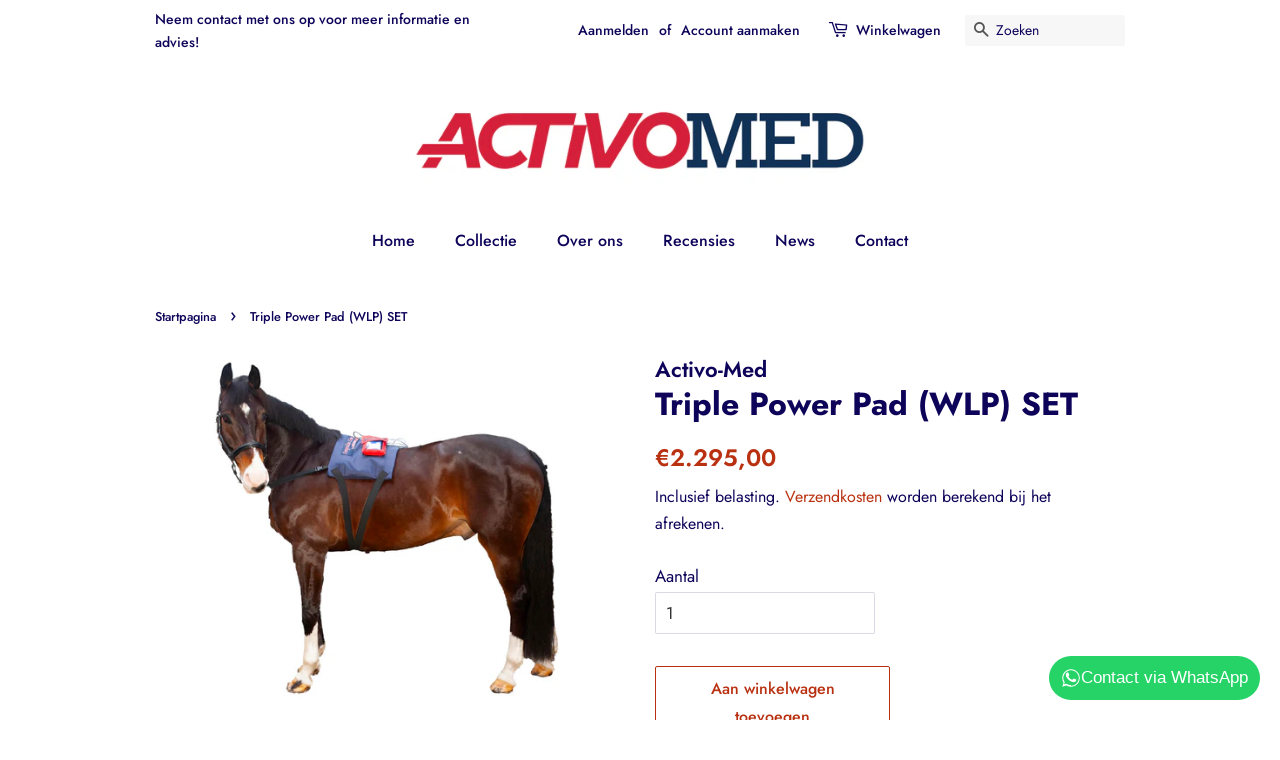

--- FILE ---
content_type: text/html; charset=utf-8
request_url: https://activomedwebshop.com/nl/products/triple-power-pad-wlp-set
body_size: 27273
content:
<!doctype html>
<html class="no-js">
<head>
<meta name="google-site-verification" content="p5aOlDjnqkxZ0YYXIpYVYY2KCfFgRNt0wifWOTuKzMg" />
  <!-- Basic page needs ================================================== -->
  <meta charset="utf-8">
  <meta http-equiv="X-UA-Compatible" content="IE=edge,chrome=1">

  
  <link rel="shortcut icon" href="//activomedwebshop.com/cdn/shop/files/Logo_32x32.jpg?v=1613522147" type="image/png" />
  

  <!-- Title and description ================================================== -->
  <title>
  De Power Pad van Activo-Med! Magnetische &amp; massagetherapie voor paarden! &ndash; Activo Med
  </title>

  
  <meta name="description" content="De Power Pad van Activo-Med! Magnetische &amp; massagetherapie voor paarden! De Power Pad biedt de bekende magnetische therapie van Activo-Med in combinatie met massage. Zeer geschikt voor specifieke behandelingen of als u nog geen deken heeft om uw paard mee te behandelen. De Power Pad van Activo-Med! Magnetische &amp; massagetherapie voor paarden!">
  

  <!-- Social meta ================================================== -->
  <!-- /snippets/social-meta-tags.liquid -->




<meta property="og:site_name" content="Activo Med">
<meta property="og:url" content="https://activomedwebshop.com/nl/products/triple-power-pad-wlp-set">
<meta property="og:title" content="Triple Power Pad (WLP) SET">
<meta property="og:type" content="product">
<meta property="og:description" content="De Power Pad van Activo-Med! Magnetische &amp; massagetherapie voor paarden! De Power Pad biedt de bekende magnetische therapie van Activo-Med in combinatie met massage. Zeer geschikt voor specifieke behandelingen of als u nog geen deken heeft om uw paard mee te behandelen. De Power Pad van Activo-Med! Magnetische &amp; massagetherapie voor paarden!">

  <meta property="og:price:amount" content="2.295,00">
  <meta property="og:price:currency" content="EUR">

<meta property="og:image" content="http://activomedwebshop.com/cdn/shop/products/IMG_1577A1_1200x1200.jpg?v=1587601466"><meta property="og:image" content="http://activomedwebshop.com/cdn/shop/products/PowerPadSet2_1200x1200.png?v=1587601467"><meta property="og:image" content="http://activomedwebshop.com/cdn/shop/products/MG_2305_1200x1200.jpg?v=1587601467">
<meta property="og:image:secure_url" content="https://activomedwebshop.com/cdn/shop/products/IMG_1577A1_1200x1200.jpg?v=1587601466"><meta property="og:image:secure_url" content="https://activomedwebshop.com/cdn/shop/products/PowerPadSet2_1200x1200.png?v=1587601467"><meta property="og:image:secure_url" content="https://activomedwebshop.com/cdn/shop/products/MG_2305_1200x1200.jpg?v=1587601467">


<meta name="twitter:card" content="summary_large_image">
<meta name="twitter:title" content="Triple Power Pad (WLP) SET">
<meta name="twitter:description" content="De Power Pad van Activo-Med! Magnetische &amp; massagetherapie voor paarden! De Power Pad biedt de bekende magnetische therapie van Activo-Med in combinatie met massage. Zeer geschikt voor specifieke behandelingen of als u nog geen deken heeft om uw paard mee te behandelen. De Power Pad van Activo-Med! Magnetische &amp; massagetherapie voor paarden!">


  <!-- Helpers ================================================== -->
  <link rel="canonical" href="https://activomedwebshop.com/nl/products/triple-power-pad-wlp-set">
  <meta name="viewport" content="width=device-width,initial-scale=1">
  <meta name="theme-color" content="#b93111">

  <!-- CSS ================================================== -->
  <link href="//activomedwebshop.com/cdn/shop/t/2/assets/timber.scss.css?v=180933857775190387521759260181" rel="stylesheet" type="text/css" media="all" />
  <link href="//activomedwebshop.com/cdn/shop/t/2/assets/theme.scss.css?v=114010085013058313311759260179" rel="stylesheet" type="text/css" media="all" />

  <script>
    window.theme = window.theme || {};

    var theme = {
      strings: {
        addToCart: "Aan winkelwagen toevoegen",
        soldOut: "Uitverkocht",
        unavailable: "Niet beschikbaar",
        zoomClose: "Sluiten (esc)",
        zoomPrev: "Vorige (pijltoets links)",
        zoomNext: "Volgende (pijltoets rechts)",
        addressError: "Fout bij het opzoeken van dat adres",
        addressNoResults: "Geen resultaten voor dat adres",
        addressQueryLimit: "U heeft de gebruikslimiet van de Google API overschreden. Overweeg een upgrade naar een \u003ca href=\"https:\/\/developers.google.com\/maps\/premium\/usage-limits\"\u003ePremium-pakket\u003c\/a\u003e.",
        authError: "Er is een probleem opgetreden bij het verifiëren van uw Google Maps API-sleutel."
      },
      settings: {
        // Adding some settings to allow the editor to update correctly when they are changed
        enableWideLayout: false,
        typeAccentTransform: false,
        typeAccentSpacing: false,
        baseFontSize: '17px',
        headerBaseFontSize: '32px',
        accentFontSize: '16px'
      },
      variables: {
        mediaQueryMedium: 'screen and (max-width: 768px)',
        bpSmall: false
      },
      moneyFormat: "€{{amount_with_comma_separator}}"
    }

    document.documentElement.className = document.documentElement.className.replace('no-js', 'supports-js');
  </script>

  <!-- Header hook for plugins ================================================== -->
  <script>window.performance && window.performance.mark && window.performance.mark('shopify.content_for_header.start');</script><meta name="google-site-verification" content="IoniDvvb1xJocTbbZdk77_fLbR_xmH62X5gjlU0aC6E">
<meta id="shopify-digital-wallet" name="shopify-digital-wallet" content="/30428463163/digital_wallets/dialog">
<link rel="alternate" hreflang="x-default" href="https://activomedwebshop.com/products/triple-power-pad-wlp-set">
<link rel="alternate" hreflang="en" href="https://activomedwebshop.com/products/triple-power-pad-wlp-set">
<link rel="alternate" hreflang="nl" href="https://activomedwebshop.com/nl/products/triple-power-pad-wlp-set">
<link rel="alternate" hreflang="zh-Hans" href="https://activomedwebshop.com/zh/products/triple-power-pad-wlp-set">
<link rel="alternate" hreflang="zh-Hans-CN" href="https://activomedwebshop.com/zh-cn/products/triple-power-pad-wlp-set">
<link rel="alternate" hreflang="zh-Hans-AC" href="https://activomedwebshop.com/zh/products/triple-power-pad-wlp-set">
<link rel="alternate" hreflang="zh-Hans-AD" href="https://activomedwebshop.com/zh/products/triple-power-pad-wlp-set">
<link rel="alternate" hreflang="zh-Hans-AE" href="https://activomedwebshop.com/zh/products/triple-power-pad-wlp-set">
<link rel="alternate" hreflang="zh-Hans-AF" href="https://activomedwebshop.com/zh/products/triple-power-pad-wlp-set">
<link rel="alternate" hreflang="zh-Hans-AG" href="https://activomedwebshop.com/zh/products/triple-power-pad-wlp-set">
<link rel="alternate" hreflang="zh-Hans-AI" href="https://activomedwebshop.com/zh/products/triple-power-pad-wlp-set">
<link rel="alternate" hreflang="zh-Hans-AL" href="https://activomedwebshop.com/zh/products/triple-power-pad-wlp-set">
<link rel="alternate" hreflang="zh-Hans-AM" href="https://activomedwebshop.com/zh/products/triple-power-pad-wlp-set">
<link rel="alternate" hreflang="zh-Hans-AO" href="https://activomedwebshop.com/zh/products/triple-power-pad-wlp-set">
<link rel="alternate" hreflang="zh-Hans-AR" href="https://activomedwebshop.com/zh/products/triple-power-pad-wlp-set">
<link rel="alternate" hreflang="zh-Hans-AT" href="https://activomedwebshop.com/zh/products/triple-power-pad-wlp-set">
<link rel="alternate" hreflang="zh-Hans-AU" href="https://activomedwebshop.com/zh/products/triple-power-pad-wlp-set">
<link rel="alternate" hreflang="zh-Hans-AW" href="https://activomedwebshop.com/zh/products/triple-power-pad-wlp-set">
<link rel="alternate" hreflang="zh-Hans-AX" href="https://activomedwebshop.com/zh/products/triple-power-pad-wlp-set">
<link rel="alternate" hreflang="zh-Hans-AZ" href="https://activomedwebshop.com/zh/products/triple-power-pad-wlp-set">
<link rel="alternate" hreflang="zh-Hans-BA" href="https://activomedwebshop.com/zh/products/triple-power-pad-wlp-set">
<link rel="alternate" hreflang="zh-Hans-BB" href="https://activomedwebshop.com/zh/products/triple-power-pad-wlp-set">
<link rel="alternate" hreflang="zh-Hans-BD" href="https://activomedwebshop.com/zh/products/triple-power-pad-wlp-set">
<link rel="alternate" hreflang="zh-Hans-BF" href="https://activomedwebshop.com/zh/products/triple-power-pad-wlp-set">
<link rel="alternate" hreflang="zh-Hans-BG" href="https://activomedwebshop.com/zh/products/triple-power-pad-wlp-set">
<link rel="alternate" hreflang="zh-Hans-BH" href="https://activomedwebshop.com/zh/products/triple-power-pad-wlp-set">
<link rel="alternate" hreflang="zh-Hans-BI" href="https://activomedwebshop.com/zh/products/triple-power-pad-wlp-set">
<link rel="alternate" hreflang="zh-Hans-BJ" href="https://activomedwebshop.com/zh/products/triple-power-pad-wlp-set">
<link rel="alternate" hreflang="zh-Hans-BL" href="https://activomedwebshop.com/zh/products/triple-power-pad-wlp-set">
<link rel="alternate" hreflang="zh-Hans-BM" href="https://activomedwebshop.com/zh/products/triple-power-pad-wlp-set">
<link rel="alternate" hreflang="zh-Hans-BN" href="https://activomedwebshop.com/zh/products/triple-power-pad-wlp-set">
<link rel="alternate" hreflang="zh-Hans-BO" href="https://activomedwebshop.com/zh/products/triple-power-pad-wlp-set">
<link rel="alternate" hreflang="zh-Hans-BQ" href="https://activomedwebshop.com/zh/products/triple-power-pad-wlp-set">
<link rel="alternate" hreflang="zh-Hans-BR" href="https://activomedwebshop.com/zh/products/triple-power-pad-wlp-set">
<link rel="alternate" hreflang="zh-Hans-BS" href="https://activomedwebshop.com/zh/products/triple-power-pad-wlp-set">
<link rel="alternate" hreflang="zh-Hans-BT" href="https://activomedwebshop.com/zh/products/triple-power-pad-wlp-set">
<link rel="alternate" hreflang="zh-Hans-BW" href="https://activomedwebshop.com/zh/products/triple-power-pad-wlp-set">
<link rel="alternate" hreflang="zh-Hans-BY" href="https://activomedwebshop.com/zh/products/triple-power-pad-wlp-set">
<link rel="alternate" hreflang="zh-Hans-BZ" href="https://activomedwebshop.com/zh/products/triple-power-pad-wlp-set">
<link rel="alternate" hreflang="zh-Hans-CA" href="https://activomedwebshop.com/zh/products/triple-power-pad-wlp-set">
<link rel="alternate" hreflang="zh-Hans-CC" href="https://activomedwebshop.com/zh/products/triple-power-pad-wlp-set">
<link rel="alternate" hreflang="zh-Hans-CD" href="https://activomedwebshop.com/zh/products/triple-power-pad-wlp-set">
<link rel="alternate" hreflang="zh-Hans-CF" href="https://activomedwebshop.com/zh/products/triple-power-pad-wlp-set">
<link rel="alternate" hreflang="zh-Hans-CG" href="https://activomedwebshop.com/zh/products/triple-power-pad-wlp-set">
<link rel="alternate" hreflang="zh-Hans-CI" href="https://activomedwebshop.com/zh/products/triple-power-pad-wlp-set">
<link rel="alternate" hreflang="zh-Hans-CK" href="https://activomedwebshop.com/zh/products/triple-power-pad-wlp-set">
<link rel="alternate" hreflang="zh-Hans-CL" href="https://activomedwebshop.com/zh/products/triple-power-pad-wlp-set">
<link rel="alternate" hreflang="zh-Hans-CM" href="https://activomedwebshop.com/zh/products/triple-power-pad-wlp-set">
<link rel="alternate" hreflang="zh-Hans-CO" href="https://activomedwebshop.com/zh/products/triple-power-pad-wlp-set">
<link rel="alternate" hreflang="zh-Hans-CR" href="https://activomedwebshop.com/zh/products/triple-power-pad-wlp-set">
<link rel="alternate" hreflang="zh-Hans-CV" href="https://activomedwebshop.com/zh/products/triple-power-pad-wlp-set">
<link rel="alternate" hreflang="zh-Hans-CW" href="https://activomedwebshop.com/zh/products/triple-power-pad-wlp-set">
<link rel="alternate" hreflang="zh-Hans-CX" href="https://activomedwebshop.com/zh/products/triple-power-pad-wlp-set">
<link rel="alternate" hreflang="zh-Hans-CY" href="https://activomedwebshop.com/zh/products/triple-power-pad-wlp-set">
<link rel="alternate" hreflang="zh-Hans-CZ" href="https://activomedwebshop.com/zh/products/triple-power-pad-wlp-set">
<link rel="alternate" hreflang="zh-Hans-DJ" href="https://activomedwebshop.com/zh/products/triple-power-pad-wlp-set">
<link rel="alternate" hreflang="zh-Hans-DM" href="https://activomedwebshop.com/zh/products/triple-power-pad-wlp-set">
<link rel="alternate" hreflang="zh-Hans-DO" href="https://activomedwebshop.com/zh/products/triple-power-pad-wlp-set">
<link rel="alternate" hreflang="zh-Hans-DZ" href="https://activomedwebshop.com/zh/products/triple-power-pad-wlp-set">
<link rel="alternate" hreflang="zh-Hans-EC" href="https://activomedwebshop.com/zh/products/triple-power-pad-wlp-set">
<link rel="alternate" hreflang="zh-Hans-EE" href="https://activomedwebshop.com/zh/products/triple-power-pad-wlp-set">
<link rel="alternate" hreflang="zh-Hans-EG" href="https://activomedwebshop.com/zh/products/triple-power-pad-wlp-set">
<link rel="alternate" hreflang="zh-Hans-EH" href="https://activomedwebshop.com/zh/products/triple-power-pad-wlp-set">
<link rel="alternate" hreflang="zh-Hans-ER" href="https://activomedwebshop.com/zh/products/triple-power-pad-wlp-set">
<link rel="alternate" hreflang="zh-Hans-ES" href="https://activomedwebshop.com/zh/products/triple-power-pad-wlp-set">
<link rel="alternate" hreflang="zh-Hans-ET" href="https://activomedwebshop.com/zh/products/triple-power-pad-wlp-set">
<link rel="alternate" hreflang="zh-Hans-FI" href="https://activomedwebshop.com/zh/products/triple-power-pad-wlp-set">
<link rel="alternate" hreflang="zh-Hans-FJ" href="https://activomedwebshop.com/zh/products/triple-power-pad-wlp-set">
<link rel="alternate" hreflang="zh-Hans-FK" href="https://activomedwebshop.com/zh/products/triple-power-pad-wlp-set">
<link rel="alternate" hreflang="zh-Hans-FO" href="https://activomedwebshop.com/zh/products/triple-power-pad-wlp-set">
<link rel="alternate" hreflang="zh-Hans-FR" href="https://activomedwebshop.com/zh/products/triple-power-pad-wlp-set">
<link rel="alternate" hreflang="zh-Hans-GA" href="https://activomedwebshop.com/zh/products/triple-power-pad-wlp-set">
<link rel="alternate" hreflang="zh-Hans-GD" href="https://activomedwebshop.com/zh/products/triple-power-pad-wlp-set">
<link rel="alternate" hreflang="zh-Hans-GE" href="https://activomedwebshop.com/zh/products/triple-power-pad-wlp-set">
<link rel="alternate" hreflang="zh-Hans-GF" href="https://activomedwebshop.com/zh/products/triple-power-pad-wlp-set">
<link rel="alternate" hreflang="zh-Hans-GG" href="https://activomedwebshop.com/zh/products/triple-power-pad-wlp-set">
<link rel="alternate" hreflang="zh-Hans-GH" href="https://activomedwebshop.com/zh/products/triple-power-pad-wlp-set">
<link rel="alternate" hreflang="zh-Hans-GI" href="https://activomedwebshop.com/zh/products/triple-power-pad-wlp-set">
<link rel="alternate" hreflang="zh-Hans-GL" href="https://activomedwebshop.com/zh/products/triple-power-pad-wlp-set">
<link rel="alternate" hreflang="zh-Hans-GM" href="https://activomedwebshop.com/zh/products/triple-power-pad-wlp-set">
<link rel="alternate" hreflang="zh-Hans-GN" href="https://activomedwebshop.com/zh/products/triple-power-pad-wlp-set">
<link rel="alternate" hreflang="zh-Hans-GP" href="https://activomedwebshop.com/zh/products/triple-power-pad-wlp-set">
<link rel="alternate" hreflang="zh-Hans-GQ" href="https://activomedwebshop.com/zh/products/triple-power-pad-wlp-set">
<link rel="alternate" hreflang="zh-Hans-GR" href="https://activomedwebshop.com/zh/products/triple-power-pad-wlp-set">
<link rel="alternate" hreflang="zh-Hans-GS" href="https://activomedwebshop.com/zh/products/triple-power-pad-wlp-set">
<link rel="alternate" hreflang="zh-Hans-GT" href="https://activomedwebshop.com/zh/products/triple-power-pad-wlp-set">
<link rel="alternate" hreflang="zh-Hans-GW" href="https://activomedwebshop.com/zh/products/triple-power-pad-wlp-set">
<link rel="alternate" hreflang="zh-Hans-GY" href="https://activomedwebshop.com/zh/products/triple-power-pad-wlp-set">
<link rel="alternate" hreflang="zh-Hans-HK" href="https://activomedwebshop.com/zh/products/triple-power-pad-wlp-set">
<link rel="alternate" hreflang="zh-Hans-HN" href="https://activomedwebshop.com/zh/products/triple-power-pad-wlp-set">
<link rel="alternate" hreflang="zh-Hans-HR" href="https://activomedwebshop.com/zh/products/triple-power-pad-wlp-set">
<link rel="alternate" hreflang="zh-Hans-HT" href="https://activomedwebshop.com/zh/products/triple-power-pad-wlp-set">
<link rel="alternate" hreflang="zh-Hans-HU" href="https://activomedwebshop.com/zh/products/triple-power-pad-wlp-set">
<link rel="alternate" hreflang="zh-Hans-ID" href="https://activomedwebshop.com/zh/products/triple-power-pad-wlp-set">
<link rel="alternate" hreflang="zh-Hans-IL" href="https://activomedwebshop.com/zh/products/triple-power-pad-wlp-set">
<link rel="alternate" hreflang="zh-Hans-IM" href="https://activomedwebshop.com/zh/products/triple-power-pad-wlp-set">
<link rel="alternate" hreflang="zh-Hans-IN" href="https://activomedwebshop.com/zh/products/triple-power-pad-wlp-set">
<link rel="alternate" hreflang="zh-Hans-IO" href="https://activomedwebshop.com/zh/products/triple-power-pad-wlp-set">
<link rel="alternate" hreflang="zh-Hans-IQ" href="https://activomedwebshop.com/zh/products/triple-power-pad-wlp-set">
<link rel="alternate" hreflang="zh-Hans-IS" href="https://activomedwebshop.com/zh/products/triple-power-pad-wlp-set">
<link rel="alternate" hreflang="zh-Hans-IT" href="https://activomedwebshop.com/zh/products/triple-power-pad-wlp-set">
<link rel="alternate" hreflang="zh-Hans-JE" href="https://activomedwebshop.com/zh/products/triple-power-pad-wlp-set">
<link rel="alternate" hreflang="zh-Hans-JM" href="https://activomedwebshop.com/zh/products/triple-power-pad-wlp-set">
<link rel="alternate" hreflang="zh-Hans-JO" href="https://activomedwebshop.com/zh/products/triple-power-pad-wlp-set">
<link rel="alternate" hreflang="zh-Hans-JP" href="https://activomedwebshop.com/zh/products/triple-power-pad-wlp-set">
<link rel="alternate" hreflang="zh-Hans-KE" href="https://activomedwebshop.com/zh/products/triple-power-pad-wlp-set">
<link rel="alternate" hreflang="zh-Hans-KG" href="https://activomedwebshop.com/zh/products/triple-power-pad-wlp-set">
<link rel="alternate" hreflang="zh-Hans-KH" href="https://activomedwebshop.com/zh/products/triple-power-pad-wlp-set">
<link rel="alternate" hreflang="zh-Hans-KI" href="https://activomedwebshop.com/zh/products/triple-power-pad-wlp-set">
<link rel="alternate" hreflang="zh-Hans-KM" href="https://activomedwebshop.com/zh/products/triple-power-pad-wlp-set">
<link rel="alternate" hreflang="zh-Hans-KN" href="https://activomedwebshop.com/zh/products/triple-power-pad-wlp-set">
<link rel="alternate" hreflang="zh-Hans-KR" href="https://activomedwebshop.com/zh/products/triple-power-pad-wlp-set">
<link rel="alternate" hreflang="zh-Hans-KW" href="https://activomedwebshop.com/zh/products/triple-power-pad-wlp-set">
<link rel="alternate" hreflang="zh-Hans-KY" href="https://activomedwebshop.com/zh/products/triple-power-pad-wlp-set">
<link rel="alternate" hreflang="zh-Hans-KZ" href="https://activomedwebshop.com/zh/products/triple-power-pad-wlp-set">
<link rel="alternate" hreflang="zh-Hans-LA" href="https://activomedwebshop.com/zh/products/triple-power-pad-wlp-set">
<link rel="alternate" hreflang="zh-Hans-LB" href="https://activomedwebshop.com/zh/products/triple-power-pad-wlp-set">
<link rel="alternate" hreflang="zh-Hans-LC" href="https://activomedwebshop.com/zh/products/triple-power-pad-wlp-set">
<link rel="alternate" hreflang="zh-Hans-LI" href="https://activomedwebshop.com/zh/products/triple-power-pad-wlp-set">
<link rel="alternate" hreflang="zh-Hans-LK" href="https://activomedwebshop.com/zh/products/triple-power-pad-wlp-set">
<link rel="alternate" hreflang="zh-Hans-LR" href="https://activomedwebshop.com/zh/products/triple-power-pad-wlp-set">
<link rel="alternate" hreflang="zh-Hans-LS" href="https://activomedwebshop.com/zh/products/triple-power-pad-wlp-set">
<link rel="alternate" hreflang="zh-Hans-LT" href="https://activomedwebshop.com/zh/products/triple-power-pad-wlp-set">
<link rel="alternate" hreflang="zh-Hans-LU" href="https://activomedwebshop.com/zh/products/triple-power-pad-wlp-set">
<link rel="alternate" hreflang="zh-Hans-LV" href="https://activomedwebshop.com/zh/products/triple-power-pad-wlp-set">
<link rel="alternate" hreflang="zh-Hans-LY" href="https://activomedwebshop.com/zh/products/triple-power-pad-wlp-set">
<link rel="alternate" hreflang="zh-Hans-MA" href="https://activomedwebshop.com/zh/products/triple-power-pad-wlp-set">
<link rel="alternate" hreflang="zh-Hans-MC" href="https://activomedwebshop.com/zh/products/triple-power-pad-wlp-set">
<link rel="alternate" hreflang="zh-Hans-MD" href="https://activomedwebshop.com/zh/products/triple-power-pad-wlp-set">
<link rel="alternate" hreflang="zh-Hans-ME" href="https://activomedwebshop.com/zh/products/triple-power-pad-wlp-set">
<link rel="alternate" hreflang="zh-Hans-MF" href="https://activomedwebshop.com/zh/products/triple-power-pad-wlp-set">
<link rel="alternate" hreflang="zh-Hans-MG" href="https://activomedwebshop.com/zh/products/triple-power-pad-wlp-set">
<link rel="alternate" hreflang="zh-Hans-MK" href="https://activomedwebshop.com/zh/products/triple-power-pad-wlp-set">
<link rel="alternate" hreflang="zh-Hans-ML" href="https://activomedwebshop.com/zh/products/triple-power-pad-wlp-set">
<link rel="alternate" hreflang="zh-Hans-MM" href="https://activomedwebshop.com/zh/products/triple-power-pad-wlp-set">
<link rel="alternate" hreflang="zh-Hans-MN" href="https://activomedwebshop.com/zh/products/triple-power-pad-wlp-set">
<link rel="alternate" hreflang="zh-Hans-MO" href="https://activomedwebshop.com/zh/products/triple-power-pad-wlp-set">
<link rel="alternate" hreflang="zh-Hans-MQ" href="https://activomedwebshop.com/zh/products/triple-power-pad-wlp-set">
<link rel="alternate" hreflang="zh-Hans-MR" href="https://activomedwebshop.com/zh/products/triple-power-pad-wlp-set">
<link rel="alternate" hreflang="zh-Hans-MS" href="https://activomedwebshop.com/zh/products/triple-power-pad-wlp-set">
<link rel="alternate" hreflang="zh-Hans-MT" href="https://activomedwebshop.com/zh/products/triple-power-pad-wlp-set">
<link rel="alternate" hreflang="zh-Hans-MU" href="https://activomedwebshop.com/zh/products/triple-power-pad-wlp-set">
<link rel="alternate" hreflang="zh-Hans-MV" href="https://activomedwebshop.com/zh/products/triple-power-pad-wlp-set">
<link rel="alternate" hreflang="zh-Hans-MW" href="https://activomedwebshop.com/zh/products/triple-power-pad-wlp-set">
<link rel="alternate" hreflang="zh-Hans-MX" href="https://activomedwebshop.com/zh/products/triple-power-pad-wlp-set">
<link rel="alternate" hreflang="zh-Hans-MY" href="https://activomedwebshop.com/zh/products/triple-power-pad-wlp-set">
<link rel="alternate" hreflang="zh-Hans-MZ" href="https://activomedwebshop.com/zh/products/triple-power-pad-wlp-set">
<link rel="alternate" hreflang="zh-Hans-NA" href="https://activomedwebshop.com/zh/products/triple-power-pad-wlp-set">
<link rel="alternate" hreflang="zh-Hans-NC" href="https://activomedwebshop.com/zh/products/triple-power-pad-wlp-set">
<link rel="alternate" hreflang="zh-Hans-NE" href="https://activomedwebshop.com/zh/products/triple-power-pad-wlp-set">
<link rel="alternate" hreflang="zh-Hans-NF" href="https://activomedwebshop.com/zh/products/triple-power-pad-wlp-set">
<link rel="alternate" hreflang="zh-Hans-NG" href="https://activomedwebshop.com/zh/products/triple-power-pad-wlp-set">
<link rel="alternate" hreflang="zh-Hans-NI" href="https://activomedwebshop.com/zh/products/triple-power-pad-wlp-set">
<link rel="alternate" hreflang="zh-Hans-NL" href="https://activomedwebshop.com/zh/products/triple-power-pad-wlp-set">
<link rel="alternate" hreflang="zh-Hans-NP" href="https://activomedwebshop.com/zh/products/triple-power-pad-wlp-set">
<link rel="alternate" hreflang="zh-Hans-NR" href="https://activomedwebshop.com/zh/products/triple-power-pad-wlp-set">
<link rel="alternate" hreflang="zh-Hans-NU" href="https://activomedwebshop.com/zh/products/triple-power-pad-wlp-set">
<link rel="alternate" hreflang="zh-Hans-NZ" href="https://activomedwebshop.com/zh/products/triple-power-pad-wlp-set">
<link rel="alternate" hreflang="zh-Hans-OM" href="https://activomedwebshop.com/zh/products/triple-power-pad-wlp-set">
<link rel="alternate" hreflang="zh-Hans-PA" href="https://activomedwebshop.com/zh/products/triple-power-pad-wlp-set">
<link rel="alternate" hreflang="zh-Hans-PE" href="https://activomedwebshop.com/zh/products/triple-power-pad-wlp-set">
<link rel="alternate" hreflang="zh-Hans-PF" href="https://activomedwebshop.com/zh/products/triple-power-pad-wlp-set">
<link rel="alternate" hreflang="zh-Hans-PG" href="https://activomedwebshop.com/zh/products/triple-power-pad-wlp-set">
<link rel="alternate" hreflang="zh-Hans-PH" href="https://activomedwebshop.com/zh/products/triple-power-pad-wlp-set">
<link rel="alternate" hreflang="zh-Hans-PK" href="https://activomedwebshop.com/zh/products/triple-power-pad-wlp-set">
<link rel="alternate" hreflang="zh-Hans-PM" href="https://activomedwebshop.com/zh/products/triple-power-pad-wlp-set">
<link rel="alternate" hreflang="zh-Hans-PN" href="https://activomedwebshop.com/zh/products/triple-power-pad-wlp-set">
<link rel="alternate" hreflang="zh-Hans-PS" href="https://activomedwebshop.com/zh/products/triple-power-pad-wlp-set">
<link rel="alternate" hreflang="zh-Hans-PT" href="https://activomedwebshop.com/zh/products/triple-power-pad-wlp-set">
<link rel="alternate" hreflang="zh-Hans-PY" href="https://activomedwebshop.com/zh/products/triple-power-pad-wlp-set">
<link rel="alternate" hreflang="zh-Hans-QA" href="https://activomedwebshop.com/zh/products/triple-power-pad-wlp-set">
<link rel="alternate" hreflang="zh-Hans-RE" href="https://activomedwebshop.com/zh/products/triple-power-pad-wlp-set">
<link rel="alternate" hreflang="zh-Hans-RO" href="https://activomedwebshop.com/zh/products/triple-power-pad-wlp-set">
<link rel="alternate" hreflang="zh-Hans-RS" href="https://activomedwebshop.com/zh/products/triple-power-pad-wlp-set">
<link rel="alternate" hreflang="zh-Hans-RU" href="https://activomedwebshop.com/zh/products/triple-power-pad-wlp-set">
<link rel="alternate" hreflang="zh-Hans-RW" href="https://activomedwebshop.com/zh/products/triple-power-pad-wlp-set">
<link rel="alternate" hreflang="zh-Hans-SA" href="https://activomedwebshop.com/zh/products/triple-power-pad-wlp-set">
<link rel="alternate" hreflang="zh-Hans-SB" href="https://activomedwebshop.com/zh/products/triple-power-pad-wlp-set">
<link rel="alternate" hreflang="zh-Hans-SC" href="https://activomedwebshop.com/zh/products/triple-power-pad-wlp-set">
<link rel="alternate" hreflang="zh-Hans-SD" href="https://activomedwebshop.com/zh/products/triple-power-pad-wlp-set">
<link rel="alternate" hreflang="zh-Hans-SE" href="https://activomedwebshop.com/zh/products/triple-power-pad-wlp-set">
<link rel="alternate" hreflang="zh-Hans-SG" href="https://activomedwebshop.com/zh/products/triple-power-pad-wlp-set">
<link rel="alternate" hreflang="zh-Hans-SH" href="https://activomedwebshop.com/zh/products/triple-power-pad-wlp-set">
<link rel="alternate" hreflang="zh-Hans-SI" href="https://activomedwebshop.com/zh/products/triple-power-pad-wlp-set">
<link rel="alternate" hreflang="zh-Hans-SJ" href="https://activomedwebshop.com/zh/products/triple-power-pad-wlp-set">
<link rel="alternate" hreflang="zh-Hans-SK" href="https://activomedwebshop.com/zh/products/triple-power-pad-wlp-set">
<link rel="alternate" hreflang="zh-Hans-SL" href="https://activomedwebshop.com/zh/products/triple-power-pad-wlp-set">
<link rel="alternate" hreflang="zh-Hans-SM" href="https://activomedwebshop.com/zh/products/triple-power-pad-wlp-set">
<link rel="alternate" hreflang="zh-Hans-SN" href="https://activomedwebshop.com/zh/products/triple-power-pad-wlp-set">
<link rel="alternate" hreflang="zh-Hans-SO" href="https://activomedwebshop.com/zh/products/triple-power-pad-wlp-set">
<link rel="alternate" hreflang="zh-Hans-SR" href="https://activomedwebshop.com/zh/products/triple-power-pad-wlp-set">
<link rel="alternate" hreflang="zh-Hans-SS" href="https://activomedwebshop.com/zh/products/triple-power-pad-wlp-set">
<link rel="alternate" hreflang="zh-Hans-ST" href="https://activomedwebshop.com/zh/products/triple-power-pad-wlp-set">
<link rel="alternate" hreflang="zh-Hans-SV" href="https://activomedwebshop.com/zh/products/triple-power-pad-wlp-set">
<link rel="alternate" hreflang="zh-Hans-SX" href="https://activomedwebshop.com/zh/products/triple-power-pad-wlp-set">
<link rel="alternate" hreflang="zh-Hans-SZ" href="https://activomedwebshop.com/zh/products/triple-power-pad-wlp-set">
<link rel="alternate" hreflang="zh-Hans-TA" href="https://activomedwebshop.com/zh/products/triple-power-pad-wlp-set">
<link rel="alternate" hreflang="zh-Hans-TC" href="https://activomedwebshop.com/zh/products/triple-power-pad-wlp-set">
<link rel="alternate" hreflang="zh-Hans-TD" href="https://activomedwebshop.com/zh/products/triple-power-pad-wlp-set">
<link rel="alternate" hreflang="zh-Hans-TF" href="https://activomedwebshop.com/zh/products/triple-power-pad-wlp-set">
<link rel="alternate" hreflang="zh-Hans-TG" href="https://activomedwebshop.com/zh/products/triple-power-pad-wlp-set">
<link rel="alternate" hreflang="zh-Hans-TH" href="https://activomedwebshop.com/zh/products/triple-power-pad-wlp-set">
<link rel="alternate" hreflang="zh-Hans-TJ" href="https://activomedwebshop.com/zh/products/triple-power-pad-wlp-set">
<link rel="alternate" hreflang="zh-Hans-TK" href="https://activomedwebshop.com/zh/products/triple-power-pad-wlp-set">
<link rel="alternate" hreflang="zh-Hans-TL" href="https://activomedwebshop.com/zh/products/triple-power-pad-wlp-set">
<link rel="alternate" hreflang="zh-Hans-TM" href="https://activomedwebshop.com/zh/products/triple-power-pad-wlp-set">
<link rel="alternate" hreflang="zh-Hans-TN" href="https://activomedwebshop.com/zh/products/triple-power-pad-wlp-set">
<link rel="alternate" hreflang="zh-Hans-TO" href="https://activomedwebshop.com/zh/products/triple-power-pad-wlp-set">
<link rel="alternate" hreflang="zh-Hans-TR" href="https://activomedwebshop.com/zh/products/triple-power-pad-wlp-set">
<link rel="alternate" hreflang="zh-Hans-TT" href="https://activomedwebshop.com/zh/products/triple-power-pad-wlp-set">
<link rel="alternate" hreflang="zh-Hans-TV" href="https://activomedwebshop.com/zh/products/triple-power-pad-wlp-set">
<link rel="alternate" hreflang="zh-Hans-TW" href="https://activomedwebshop.com/zh/products/triple-power-pad-wlp-set">
<link rel="alternate" hreflang="zh-Hans-TZ" href="https://activomedwebshop.com/zh/products/triple-power-pad-wlp-set">
<link rel="alternate" hreflang="zh-Hans-UA" href="https://activomedwebshop.com/zh/products/triple-power-pad-wlp-set">
<link rel="alternate" hreflang="zh-Hans-UG" href="https://activomedwebshop.com/zh/products/triple-power-pad-wlp-set">
<link rel="alternate" hreflang="zh-Hans-UM" href="https://activomedwebshop.com/zh/products/triple-power-pad-wlp-set">
<link rel="alternate" hreflang="zh-Hans-UY" href="https://activomedwebshop.com/zh/products/triple-power-pad-wlp-set">
<link rel="alternate" hreflang="zh-Hans-UZ" href="https://activomedwebshop.com/zh/products/triple-power-pad-wlp-set">
<link rel="alternate" hreflang="zh-Hans-VA" href="https://activomedwebshop.com/zh/products/triple-power-pad-wlp-set">
<link rel="alternate" hreflang="zh-Hans-VC" href="https://activomedwebshop.com/zh/products/triple-power-pad-wlp-set">
<link rel="alternate" hreflang="zh-Hans-VE" href="https://activomedwebshop.com/zh/products/triple-power-pad-wlp-set">
<link rel="alternate" hreflang="zh-Hans-VG" href="https://activomedwebshop.com/zh/products/triple-power-pad-wlp-set">
<link rel="alternate" hreflang="zh-Hans-VN" href="https://activomedwebshop.com/zh/products/triple-power-pad-wlp-set">
<link rel="alternate" hreflang="zh-Hans-VU" href="https://activomedwebshop.com/zh/products/triple-power-pad-wlp-set">
<link rel="alternate" hreflang="zh-Hans-WF" href="https://activomedwebshop.com/zh/products/triple-power-pad-wlp-set">
<link rel="alternate" hreflang="zh-Hans-WS" href="https://activomedwebshop.com/zh/products/triple-power-pad-wlp-set">
<link rel="alternate" hreflang="zh-Hans-XK" href="https://activomedwebshop.com/zh/products/triple-power-pad-wlp-set">
<link rel="alternate" hreflang="zh-Hans-YE" href="https://activomedwebshop.com/zh/products/triple-power-pad-wlp-set">
<link rel="alternate" hreflang="zh-Hans-YT" href="https://activomedwebshop.com/zh/products/triple-power-pad-wlp-set">
<link rel="alternate" hreflang="zh-Hans-ZA" href="https://activomedwebshop.com/zh/products/triple-power-pad-wlp-set">
<link rel="alternate" hreflang="zh-Hans-ZM" href="https://activomedwebshop.com/zh/products/triple-power-pad-wlp-set">
<link rel="alternate" hreflang="zh-Hans-ZW" href="https://activomedwebshop.com/zh/products/triple-power-pad-wlp-set">
<link rel="alternate" type="application/json+oembed" href="https://activomedwebshop.com/nl/products/triple-power-pad-wlp-set.oembed">
<script async="async" src="/checkouts/internal/preloads.js?locale=nl-NL"></script>
<script id="shopify-features" type="application/json">{"accessToken":"2b8d2393bd068a1f4fd09a411de9a22b","betas":["rich-media-storefront-analytics"],"domain":"activomedwebshop.com","predictiveSearch":true,"shopId":30428463163,"locale":"nl"}</script>
<script>var Shopify = Shopify || {};
Shopify.shop = "activo-med.myshopify.com";
Shopify.locale = "nl";
Shopify.currency = {"active":"EUR","rate":"1.0"};
Shopify.country = "NL";
Shopify.theme = {"name":"Minimal","id":85422112827,"schema_name":"Minimal","schema_version":"11.7.5","theme_store_id":380,"role":"main"};
Shopify.theme.handle = "null";
Shopify.theme.style = {"id":null,"handle":null};
Shopify.cdnHost = "activomedwebshop.com/cdn";
Shopify.routes = Shopify.routes || {};
Shopify.routes.root = "/nl/";</script>
<script type="module">!function(o){(o.Shopify=o.Shopify||{}).modules=!0}(window);</script>
<script>!function(o){function n(){var o=[];function n(){o.push(Array.prototype.slice.apply(arguments))}return n.q=o,n}var t=o.Shopify=o.Shopify||{};t.loadFeatures=n(),t.autoloadFeatures=n()}(window);</script>
<script id="shop-js-analytics" type="application/json">{"pageType":"product"}</script>
<script defer="defer" async type="module" src="//activomedwebshop.com/cdn/shopifycloud/shop-js/modules/v2/client.init-shop-cart-sync_6EKkpqRI.nl.esm.js"></script>
<script defer="defer" async type="module" src="//activomedwebshop.com/cdn/shopifycloud/shop-js/modules/v2/chunk.common_3amyFQVI.esm.js"></script>
<script type="module">
  await import("//activomedwebshop.com/cdn/shopifycloud/shop-js/modules/v2/client.init-shop-cart-sync_6EKkpqRI.nl.esm.js");
await import("//activomedwebshop.com/cdn/shopifycloud/shop-js/modules/v2/chunk.common_3amyFQVI.esm.js");

  window.Shopify.SignInWithShop?.initShopCartSync?.({"fedCMEnabled":true,"windoidEnabled":true});

</script>
<script id="__st">var __st={"a":30428463163,"offset":3600,"reqid":"d73eb340-e26a-4061-b713-6dd079b3f9ac-1768363750","pageurl":"activomedwebshop.com\/nl\/products\/triple-power-pad-wlp-set","u":"bf6e6b78ee21","p":"product","rtyp":"product","rid":4775891730491};</script>
<script>window.ShopifyPaypalV4VisibilityTracking = true;</script>
<script id="captcha-bootstrap">!function(){'use strict';const t='contact',e='account',n='new_comment',o=[[t,t],['blogs',n],['comments',n],[t,'customer']],c=[[e,'customer_login'],[e,'guest_login'],[e,'recover_customer_password'],[e,'create_customer']],r=t=>t.map((([t,e])=>`form[action*='/${t}']:not([data-nocaptcha='true']) input[name='form_type'][value='${e}']`)).join(','),a=t=>()=>t?[...document.querySelectorAll(t)].map((t=>t.form)):[];function s(){const t=[...o],e=r(t);return a(e)}const i='password',u='form_key',d=['recaptcha-v3-token','g-recaptcha-response','h-captcha-response',i],f=()=>{try{return window.sessionStorage}catch{return}},m='__shopify_v',_=t=>t.elements[u];function p(t,e,n=!1){try{const o=window.sessionStorage,c=JSON.parse(o.getItem(e)),{data:r}=function(t){const{data:e,action:n}=t;return t[m]||n?{data:e,action:n}:{data:t,action:n}}(c);for(const[e,n]of Object.entries(r))t.elements[e]&&(t.elements[e].value=n);n&&o.removeItem(e)}catch(o){console.error('form repopulation failed',{error:o})}}const l='form_type',E='cptcha';function T(t){t.dataset[E]=!0}const w=window,h=w.document,L='Shopify',v='ce_forms',y='captcha';let A=!1;((t,e)=>{const n=(g='f06e6c50-85a8-45c8-87d0-21a2b65856fe',I='https://cdn.shopify.com/shopifycloud/storefront-forms-hcaptcha/ce_storefront_forms_captcha_hcaptcha.v1.5.2.iife.js',D={infoText:'Beschermd door hCaptcha',privacyText:'Privacy',termsText:'Voorwaarden'},(t,e,n)=>{const o=w[L][v],c=o.bindForm;if(c)return c(t,g,e,D).then(n);var r;o.q.push([[t,g,e,D],n]),r=I,A||(h.body.append(Object.assign(h.createElement('script'),{id:'captcha-provider',async:!0,src:r})),A=!0)});var g,I,D;w[L]=w[L]||{},w[L][v]=w[L][v]||{},w[L][v].q=[],w[L][y]=w[L][y]||{},w[L][y].protect=function(t,e){n(t,void 0,e),T(t)},Object.freeze(w[L][y]),function(t,e,n,w,h,L){const[v,y,A,g]=function(t,e,n){const i=e?o:[],u=t?c:[],d=[...i,...u],f=r(d),m=r(i),_=r(d.filter((([t,e])=>n.includes(e))));return[a(f),a(m),a(_),s()]}(w,h,L),I=t=>{const e=t.target;return e instanceof HTMLFormElement?e:e&&e.form},D=t=>v().includes(t);t.addEventListener('submit',(t=>{const e=I(t);if(!e)return;const n=D(e)&&!e.dataset.hcaptchaBound&&!e.dataset.recaptchaBound,o=_(e),c=g().includes(e)&&(!o||!o.value);(n||c)&&t.preventDefault(),c&&!n&&(function(t){try{if(!f())return;!function(t){const e=f();if(!e)return;const n=_(t);if(!n)return;const o=n.value;o&&e.removeItem(o)}(t);const e=Array.from(Array(32),(()=>Math.random().toString(36)[2])).join('');!function(t,e){_(t)||t.append(Object.assign(document.createElement('input'),{type:'hidden',name:u})),t.elements[u].value=e}(t,e),function(t,e){const n=f();if(!n)return;const o=[...t.querySelectorAll(`input[type='${i}']`)].map((({name:t})=>t)),c=[...d,...o],r={};for(const[a,s]of new FormData(t).entries())c.includes(a)||(r[a]=s);n.setItem(e,JSON.stringify({[m]:1,action:t.action,data:r}))}(t,e)}catch(e){console.error('failed to persist form',e)}}(e),e.submit())}));const S=(t,e)=>{t&&!t.dataset[E]&&(n(t,e.some((e=>e===t))),T(t))};for(const o of['focusin','change'])t.addEventListener(o,(t=>{const e=I(t);D(e)&&S(e,y())}));const B=e.get('form_key'),M=e.get(l),P=B&&M;t.addEventListener('DOMContentLoaded',(()=>{const t=y();if(P)for(const e of t)e.elements[l].value===M&&p(e,B);[...new Set([...A(),...v().filter((t=>'true'===t.dataset.shopifyCaptcha))])].forEach((e=>S(e,t)))}))}(h,new URLSearchParams(w.location.search),n,t,e,['guest_login'])})(!0,!0)}();</script>
<script integrity="sha256-4kQ18oKyAcykRKYeNunJcIwy7WH5gtpwJnB7kiuLZ1E=" data-source-attribution="shopify.loadfeatures" defer="defer" src="//activomedwebshop.com/cdn/shopifycloud/storefront/assets/storefront/load_feature-a0a9edcb.js" crossorigin="anonymous"></script>
<script data-source-attribution="shopify.dynamic_checkout.dynamic.init">var Shopify=Shopify||{};Shopify.PaymentButton=Shopify.PaymentButton||{isStorefrontPortableWallets:!0,init:function(){window.Shopify.PaymentButton.init=function(){};var t=document.createElement("script");t.src="https://activomedwebshop.com/cdn/shopifycloud/portable-wallets/latest/portable-wallets.nl.js",t.type="module",document.head.appendChild(t)}};
</script>
<script data-source-attribution="shopify.dynamic_checkout.buyer_consent">
  function portableWalletsHideBuyerConsent(e){var t=document.getElementById("shopify-buyer-consent"),n=document.getElementById("shopify-subscription-policy-button");t&&n&&(t.classList.add("hidden"),t.setAttribute("aria-hidden","true"),n.removeEventListener("click",e))}function portableWalletsShowBuyerConsent(e){var t=document.getElementById("shopify-buyer-consent"),n=document.getElementById("shopify-subscription-policy-button");t&&n&&(t.classList.remove("hidden"),t.removeAttribute("aria-hidden"),n.addEventListener("click",e))}window.Shopify?.PaymentButton&&(window.Shopify.PaymentButton.hideBuyerConsent=portableWalletsHideBuyerConsent,window.Shopify.PaymentButton.showBuyerConsent=portableWalletsShowBuyerConsent);
</script>
<script>
  function portableWalletsCleanup(e){e&&e.src&&console.error("Failed to load portable wallets script "+e.src);var t=document.querySelectorAll("shopify-accelerated-checkout .shopify-payment-button__skeleton, shopify-accelerated-checkout-cart .wallet-cart-button__skeleton"),e=document.getElementById("shopify-buyer-consent");for(let e=0;e<t.length;e++)t[e].remove();e&&e.remove()}function portableWalletsNotLoadedAsModule(e){e instanceof ErrorEvent&&"string"==typeof e.message&&e.message.includes("import.meta")&&"string"==typeof e.filename&&e.filename.includes("portable-wallets")&&(window.removeEventListener("error",portableWalletsNotLoadedAsModule),window.Shopify.PaymentButton.failedToLoad=e,"loading"===document.readyState?document.addEventListener("DOMContentLoaded",window.Shopify.PaymentButton.init):window.Shopify.PaymentButton.init())}window.addEventListener("error",portableWalletsNotLoadedAsModule);
</script>

<script type="module" src="https://activomedwebshop.com/cdn/shopifycloud/portable-wallets/latest/portable-wallets.nl.js" onError="portableWalletsCleanup(this)" crossorigin="anonymous"></script>
<script nomodule>
  document.addEventListener("DOMContentLoaded", portableWalletsCleanup);
</script>

<script id='scb4127' type='text/javascript' async='' src='https://activomedwebshop.com/cdn/shopifycloud/privacy-banner/storefront-banner.js'></script><link id="shopify-accelerated-checkout-styles" rel="stylesheet" media="screen" href="https://activomedwebshop.com/cdn/shopifycloud/portable-wallets/latest/accelerated-checkout-backwards-compat.css" crossorigin="anonymous">
<style id="shopify-accelerated-checkout-cart">
        #shopify-buyer-consent {
  margin-top: 1em;
  display: inline-block;
  width: 100%;
}

#shopify-buyer-consent.hidden {
  display: none;
}

#shopify-subscription-policy-button {
  background: none;
  border: none;
  padding: 0;
  text-decoration: underline;
  font-size: inherit;
  cursor: pointer;
}

#shopify-subscription-policy-button::before {
  box-shadow: none;
}

      </style>

<script>window.performance && window.performance.mark && window.performance.mark('shopify.content_for_header.end');</script>

  <script src="//activomedwebshop.com/cdn/shop/t/2/assets/jquery-2.2.3.min.js?v=58211863146907186831580422899" type="text/javascript"></script>

  <script src="//activomedwebshop.com/cdn/shop/t/2/assets/lazysizes.min.js?v=155223123402716617051580422900" async="async"></script>

  
  

  
<!-- Start of Judge.me Core -->
<link rel="dns-prefetch" href="https://cdn.judge.me/">
<script data-cfasync='false' class='jdgm-settings-script'>window.jdgmSettings={"pagination":5,"disable_web_reviews":false,"badge_no_review_text":"No reviews","badge_n_reviews_text":"{{ n }} review/reviews","hide_badge_preview_if_no_reviews":true,"badge_hide_text":false,"enforce_center_preview_badge":false,"widget_title":"Customer Reviews","widget_open_form_text":"Write a review","widget_close_form_text":"Cancel review","widget_refresh_page_text":"Refresh page","widget_summary_text":"Based on {{ number_of_reviews }} review/reviews","widget_no_review_text":"Be the first to write a review","widget_name_field_text":"Display name","widget_verified_name_field_text":"Verified Name (public)","widget_name_placeholder_text":"Display name","widget_required_field_error_text":"This field is required.","widget_email_field_text":"Email address","widget_verified_email_field_text":"Verified Email (private, can not be edited)","widget_email_placeholder_text":"Your email address","widget_email_field_error_text":"Please enter a valid email address.","widget_rating_field_text":"Rating","widget_review_title_field_text":"Review Title","widget_review_title_placeholder_text":"Give your review a title","widget_review_body_field_text":"Review content","widget_review_body_placeholder_text":"Start writing here...","widget_pictures_field_text":"Picture/Video (optional)","widget_submit_review_text":"Submit Review","widget_submit_verified_review_text":"Submit Verified Review","widget_submit_success_msg_with_auto_publish":"Thank you! Please refresh the page in a few moments to see your review. You can remove or edit your review by logging into \u003ca href='https://judge.me/login' target='_blank' rel='nofollow noopener'\u003eJudge.me\u003c/a\u003e","widget_submit_success_msg_no_auto_publish":"Thank you! Your review will be published as soon as it is approved by the shop admin. You can remove or edit your review by logging into \u003ca href='https://judge.me/login' target='_blank' rel='nofollow noopener'\u003eJudge.me\u003c/a\u003e","widget_show_default_reviews_out_of_total_text":"Showing {{ n_reviews_shown }} out of {{ n_reviews }} reviews.","widget_show_all_link_text":"Show all","widget_show_less_link_text":"Show less","widget_author_said_text":"{{ reviewer_name }} said:","widget_days_text":"{{ n }} days ago","widget_weeks_text":"{{ n }} week/weeks ago","widget_months_text":"{{ n }} month/months ago","widget_years_text":"{{ n }} year/years ago","widget_yesterday_text":"Yesterday","widget_today_text":"Today","widget_replied_text":"\u003e\u003e {{ shop_name }} replied:","widget_read_more_text":"Read more","widget_reviewer_name_as_initial":"","widget_rating_filter_color":"#fbcd0a","widget_rating_filter_see_all_text":"See all reviews","widget_sorting_most_recent_text":"Most Recent","widget_sorting_highest_rating_text":"Highest Rating","widget_sorting_lowest_rating_text":"Lowest Rating","widget_sorting_with_pictures_text":"Only Pictures","widget_sorting_most_helpful_text":"Most Helpful","widget_open_question_form_text":"Ask a question","widget_reviews_subtab_text":"Reviews","widget_questions_subtab_text":"Questions","widget_question_label_text":"Question","widget_answer_label_text":"Answer","widget_question_placeholder_text":"Write your question here","widget_submit_question_text":"Submit Question","widget_question_submit_success_text":"Thank you for your question! We will notify you once it gets answered.","verified_badge_text":"Verified","verified_badge_bg_color":"","verified_badge_text_color":"","verified_badge_placement":"left-of-reviewer-name","widget_review_max_height":"","widget_hide_border":false,"widget_social_share":false,"widget_thumb":false,"widget_review_location_show":false,"widget_location_format":"","all_reviews_include_out_of_store_products":true,"all_reviews_out_of_store_text":"(out of store)","all_reviews_pagination":100,"all_reviews_product_name_prefix_text":"about","enable_review_pictures":false,"enable_question_anwser":false,"widget_theme":"default","review_date_format":"mm/dd/yyyy","default_sort_method":"most-recent","widget_product_reviews_subtab_text":"Product Reviews","widget_shop_reviews_subtab_text":"Shop Reviews","widget_other_products_reviews_text":"Reviews for other products","widget_store_reviews_subtab_text":"Store reviews","widget_no_store_reviews_text":"This store hasn't received any reviews yet","widget_web_restriction_product_reviews_text":"This product hasn't received any reviews yet","widget_no_items_text":"No items found","widget_show_more_text":"Show more","widget_write_a_store_review_text":"Write a Store Review","widget_other_languages_heading":"Reviews in Other Languages","widget_translate_review_text":"Translate review to {{ language }}","widget_translating_review_text":"Translating...","widget_show_original_translation_text":"Show original ({{ language }})","widget_translate_review_failed_text":"Review couldn't be translated.","widget_translate_review_retry_text":"Retry","widget_translate_review_try_again_later_text":"Try again later","show_product_url_for_grouped_product":false,"widget_sorting_pictures_first_text":"Pictures First","show_pictures_on_all_rev_page_mobile":false,"show_pictures_on_all_rev_page_desktop":false,"floating_tab_hide_mobile_install_preference":false,"floating_tab_button_name":"★ Reviews","floating_tab_title":"Let customers speak for us","floating_tab_button_color":"","floating_tab_button_background_color":"","floating_tab_url":"","floating_tab_url_enabled":false,"floating_tab_tab_style":"text","all_reviews_text_badge_text":"Customers rate us {{ shop.metafields.judgeme.all_reviews_rating | round: 1 }}/5 based on {{ shop.metafields.judgeme.all_reviews_count }} reviews.","all_reviews_text_badge_text_branded_style":"{{ shop.metafields.judgeme.all_reviews_rating | round: 1 }} out of 5 stars based on {{ shop.metafields.judgeme.all_reviews_count }} reviews","is_all_reviews_text_badge_a_link":false,"show_stars_for_all_reviews_text_badge":false,"all_reviews_text_badge_url":"","all_reviews_text_style":"text","all_reviews_text_color_style":"judgeme_brand_color","all_reviews_text_color":"#108474","all_reviews_text_show_jm_brand":true,"featured_carousel_show_header":true,"featured_carousel_title":"Let customers speak for us","testimonials_carousel_title":"Customers are saying","videos_carousel_title":"Real customer stories","cards_carousel_title":"Customers are saying","featured_carousel_count_text":"from {{ n }} reviews","featured_carousel_add_link_to_all_reviews_page":false,"featured_carousel_url":"","featured_carousel_show_images":true,"featured_carousel_autoslide_interval":5,"featured_carousel_arrows_on_the_sides":false,"featured_carousel_height":250,"featured_carousel_width":80,"featured_carousel_image_size":0,"featured_carousel_image_height":250,"featured_carousel_arrow_color":"#eeeeee","verified_count_badge_style":"vintage","verified_count_badge_orientation":"horizontal","verified_count_badge_color_style":"judgeme_brand_color","verified_count_badge_color":"#108474","is_verified_count_badge_a_link":false,"verified_count_badge_url":"","verified_count_badge_show_jm_brand":true,"widget_rating_preset_default":5,"widget_first_sub_tab":"product-reviews","widget_show_histogram":true,"widget_histogram_use_custom_color":false,"widget_pagination_use_custom_color":false,"widget_star_use_custom_color":false,"widget_verified_badge_use_custom_color":false,"widget_write_review_use_custom_color":false,"picture_reminder_submit_button":"Upload Pictures","enable_review_videos":false,"mute_video_by_default":false,"widget_sorting_videos_first_text":"Videos First","widget_review_pending_text":"Pending","featured_carousel_items_for_large_screen":3,"social_share_options_order":"Facebook,Twitter","remove_microdata_snippet":false,"disable_json_ld":false,"enable_json_ld_products":false,"preview_badge_show_question_text":false,"preview_badge_no_question_text":"No questions","preview_badge_n_question_text":"{{ number_of_questions }} question/questions","qa_badge_show_icon":false,"qa_badge_position":"same-row","remove_judgeme_branding":false,"widget_add_search_bar":false,"widget_search_bar_placeholder":"Search","widget_sorting_verified_only_text":"Verified only","featured_carousel_theme":"default","featured_carousel_show_rating":true,"featured_carousel_show_title":true,"featured_carousel_show_body":true,"featured_carousel_show_date":false,"featured_carousel_show_reviewer":true,"featured_carousel_show_product":false,"featured_carousel_header_background_color":"#108474","featured_carousel_header_text_color":"#ffffff","featured_carousel_name_product_separator":"reviewed","featured_carousel_full_star_background":"#108474","featured_carousel_empty_star_background":"#dadada","featured_carousel_vertical_theme_background":"#f9fafb","featured_carousel_verified_badge_enable":false,"featured_carousel_verified_badge_color":"#108474","featured_carousel_border_style":"round","featured_carousel_review_line_length_limit":3,"featured_carousel_more_reviews_button_text":"Read more reviews","featured_carousel_view_product_button_text":"View product","all_reviews_page_load_reviews_on":"scroll","all_reviews_page_load_more_text":"Load More Reviews","disable_fb_tab_reviews":false,"enable_ajax_cdn_cache":false,"widget_public_name_text":"displayed publicly like","default_reviewer_name":"John Smith","default_reviewer_name_has_non_latin":true,"widget_reviewer_anonymous":"Anonymous","medals_widget_title":"Judge.me Review Medals","medals_widget_background_color":"#f9fafb","medals_widget_position":"footer_all_pages","medals_widget_border_color":"#f9fafb","medals_widget_verified_text_position":"left","medals_widget_use_monochromatic_version":false,"medals_widget_elements_color":"#108474","show_reviewer_avatar":true,"widget_invalid_yt_video_url_error_text":"Not a YouTube video URL","widget_max_length_field_error_text":"Please enter no more than {0} characters.","widget_show_country_flag":false,"widget_show_collected_via_shop_app":true,"widget_verified_by_shop_badge_style":"light","widget_verified_by_shop_text":"Verified by Shop","widget_show_photo_gallery":false,"widget_load_with_code_splitting":true,"widget_ugc_install_preference":false,"widget_ugc_title":"Made by us, Shared by you","widget_ugc_subtitle":"Tag us to see your picture featured in our page","widget_ugc_arrows_color":"#ffffff","widget_ugc_primary_button_text":"Buy Now","widget_ugc_primary_button_background_color":"#108474","widget_ugc_primary_button_text_color":"#ffffff","widget_ugc_primary_button_border_width":"0","widget_ugc_primary_button_border_style":"none","widget_ugc_primary_button_border_color":"#108474","widget_ugc_primary_button_border_radius":"25","widget_ugc_secondary_button_text":"Load More","widget_ugc_secondary_button_background_color":"#ffffff","widget_ugc_secondary_button_text_color":"#108474","widget_ugc_secondary_button_border_width":"2","widget_ugc_secondary_button_border_style":"solid","widget_ugc_secondary_button_border_color":"#108474","widget_ugc_secondary_button_border_radius":"25","widget_ugc_reviews_button_text":"View Reviews","widget_ugc_reviews_button_background_color":"#ffffff","widget_ugc_reviews_button_text_color":"#108474","widget_ugc_reviews_button_border_width":"2","widget_ugc_reviews_button_border_style":"solid","widget_ugc_reviews_button_border_color":"#108474","widget_ugc_reviews_button_border_radius":"25","widget_ugc_reviews_button_link_to":"judgeme-reviews-page","widget_ugc_show_post_date":true,"widget_ugc_max_width":"800","widget_rating_metafield_value_type":true,"widget_primary_color":"#108474","widget_enable_secondary_color":false,"widget_secondary_color":"#edf5f5","widget_summary_average_rating_text":"{{ average_rating }} out of 5","widget_media_grid_title":"Customer photos \u0026 videos","widget_media_grid_see_more_text":"See more","widget_round_style":false,"widget_show_product_medals":true,"widget_verified_by_judgeme_text":"Verified by Judge.me","widget_show_store_medals":true,"widget_verified_by_judgeme_text_in_store_medals":"Verified by Judge.me","widget_media_field_exceed_quantity_message":"Sorry, we can only accept {{ max_media }} for one review.","widget_media_field_exceed_limit_message":"{{ file_name }} is too large, please select a {{ media_type }} less than {{ size_limit }}MB.","widget_review_submitted_text":"Review Submitted!","widget_question_submitted_text":"Question Submitted!","widget_close_form_text_question":"Cancel","widget_write_your_answer_here_text":"Write your answer here","widget_enabled_branded_link":true,"widget_show_collected_by_judgeme":false,"widget_reviewer_name_color":"","widget_write_review_text_color":"","widget_write_review_bg_color":"","widget_collected_by_judgeme_text":"collected by Judge.me","widget_pagination_type":"standard","widget_load_more_text":"Load More","widget_load_more_color":"#108474","widget_full_review_text":"Full Review","widget_read_more_reviews_text":"Read More Reviews","widget_read_questions_text":"Read Questions","widget_questions_and_answers_text":"Questions \u0026 Answers","widget_verified_by_text":"Verified by","widget_verified_text":"Verified","widget_number_of_reviews_text":"{{ number_of_reviews }} reviews","widget_back_button_text":"Back","widget_next_button_text":"Next","widget_custom_forms_filter_button":"Filters","custom_forms_style":"vertical","widget_show_review_information":false,"how_reviews_are_collected":"How reviews are collected?","widget_show_review_keywords":false,"widget_gdpr_statement":"How we use your data: We'll only contact you about the review you left, and only if necessary. By submitting your review, you agree to Judge.me's \u003ca href='https://judge.me/terms' target='_blank' rel='nofollow noopener'\u003eterms\u003c/a\u003e, \u003ca href='https://judge.me/privacy' target='_blank' rel='nofollow noopener'\u003eprivacy\u003c/a\u003e and \u003ca href='https://judge.me/content-policy' target='_blank' rel='nofollow noopener'\u003econtent\u003c/a\u003e policies.","widget_multilingual_sorting_enabled":false,"widget_translate_review_content_enabled":false,"widget_translate_review_content_method":"manual","popup_widget_review_selection":"automatically_with_pictures","popup_widget_round_border_style":true,"popup_widget_show_title":true,"popup_widget_show_body":true,"popup_widget_show_reviewer":false,"popup_widget_show_product":true,"popup_widget_show_pictures":true,"popup_widget_use_review_picture":true,"popup_widget_show_on_home_page":true,"popup_widget_show_on_product_page":true,"popup_widget_show_on_collection_page":true,"popup_widget_show_on_cart_page":true,"popup_widget_position":"bottom_left","popup_widget_first_review_delay":5,"popup_widget_duration":5,"popup_widget_interval":5,"popup_widget_review_count":5,"popup_widget_hide_on_mobile":true,"review_snippet_widget_round_border_style":true,"review_snippet_widget_card_color":"#FFFFFF","review_snippet_widget_slider_arrows_background_color":"#FFFFFF","review_snippet_widget_slider_arrows_color":"#000000","review_snippet_widget_star_color":"#108474","show_product_variant":false,"all_reviews_product_variant_label_text":"Variant: ","widget_show_verified_branding":false,"widget_ai_summary_title":"Customers say","widget_ai_summary_disclaimer":"AI-powered review summary based on recent customer reviews","widget_show_ai_summary":false,"widget_show_ai_summary_bg":false,"widget_show_review_title_input":true,"redirect_reviewers_invited_via_email":"review_widget","request_store_review_after_product_review":false,"request_review_other_products_in_order":false,"review_form_color_scheme":"default","review_form_corner_style":"square","review_form_star_color":{},"review_form_text_color":"#333333","review_form_background_color":"#ffffff","review_form_field_background_color":"#fafafa","review_form_button_color":{},"review_form_button_text_color":"#ffffff","review_form_modal_overlay_color":"#000000","review_content_screen_title_text":"How would you rate this product?","review_content_introduction_text":"We would love it if you would share a bit about your experience.","store_review_form_title_text":"How would you rate this store?","store_review_form_introduction_text":"We would love it if you would share a bit about your experience.","show_review_guidance_text":true,"one_star_review_guidance_text":"Poor","five_star_review_guidance_text":"Great","customer_information_screen_title_text":"About you","customer_information_introduction_text":"Please tell us more about you.","custom_questions_screen_title_text":"Your experience in more detail","custom_questions_introduction_text":"Here are a few questions to help us understand more about your experience.","review_submitted_screen_title_text":"Thanks for your review!","review_submitted_screen_thank_you_text":"We are processing it and it will appear on the store soon.","review_submitted_screen_email_verification_text":"Please confirm your email by clicking the link we just sent you. This helps us keep reviews authentic.","review_submitted_request_store_review_text":"Would you like to share your experience of shopping with us?","review_submitted_review_other_products_text":"Would you like to review these products?","store_review_screen_title_text":"Would you like to share your experience of shopping with us?","store_review_introduction_text":"We value your feedback and use it to improve. Please share any thoughts or suggestions you have.","reviewer_media_screen_title_picture_text":"Share a picture","reviewer_media_introduction_picture_text":"Upload a photo to support your review.","reviewer_media_screen_title_video_text":"Share a video","reviewer_media_introduction_video_text":"Upload a video to support your review.","reviewer_media_screen_title_picture_or_video_text":"Share a picture or video","reviewer_media_introduction_picture_or_video_text":"Upload a photo or video to support your review.","reviewer_media_youtube_url_text":"Paste your Youtube URL here","advanced_settings_next_step_button_text":"Next","advanced_settings_close_review_button_text":"Close","modal_write_review_flow":false,"write_review_flow_required_text":"Required","write_review_flow_privacy_message_text":"We respect your privacy.","write_review_flow_anonymous_text":"Post review as anonymous","write_review_flow_visibility_text":"This won't be visible to other customers.","write_review_flow_multiple_selection_help_text":"Select as many as you like","write_review_flow_single_selection_help_text":"Select one option","write_review_flow_required_field_error_text":"This field is required","write_review_flow_invalid_email_error_text":"Please enter a valid email address","write_review_flow_max_length_error_text":"Max. {{ max_length }} characters.","write_review_flow_media_upload_text":"\u003cb\u003eClick to upload\u003c/b\u003e or drag and drop","write_review_flow_gdpr_statement":"We'll only contact you about your review if necessary. By submitting your review, you agree to our \u003ca href='https://judge.me/terms' target='_blank' rel='nofollow noopener'\u003eterms and conditions\u003c/a\u003e and \u003ca href='https://judge.me/privacy' target='_blank' rel='nofollow noopener'\u003eprivacy policy\u003c/a\u003e.","rating_only_reviews_enabled":false,"show_negative_reviews_help_screen":false,"new_review_flow_help_screen_rating_threshold":3,"negative_review_resolution_screen_title_text":"Tell us more","negative_review_resolution_text":"Your experience matters to us. If there were issues with your purchase, we're here to help. Feel free to reach out to us, we'd love the opportunity to make things right.","negative_review_resolution_button_text":"Contact us","negative_review_resolution_proceed_with_review_text":"Leave a review","negative_review_resolution_subject":"Issue with purchase from {{ shop_name }}.{{ order_name }}","preview_badge_collection_page_install_status":false,"widget_review_custom_css":"","preview_badge_custom_css":"","preview_badge_stars_count":"5-stars","featured_carousel_custom_css":"","floating_tab_custom_css":"","all_reviews_widget_custom_css":"","medals_widget_custom_css":"","verified_badge_custom_css":"","all_reviews_text_custom_css":"","transparency_badges_collected_via_store_invite":false,"transparency_badges_from_another_provider":false,"transparency_badges_collected_from_store_visitor":false,"transparency_badges_collected_by_verified_review_provider":false,"transparency_badges_earned_reward":false,"transparency_badges_collected_via_store_invite_text":"Review collected via store invitation","transparency_badges_from_another_provider_text":"Review collected from another provider","transparency_badges_collected_from_store_visitor_text":"Review collected from a store visitor","transparency_badges_written_in_google_text":"Review written in Google","transparency_badges_written_in_etsy_text":"Review written in Etsy","transparency_badges_written_in_shop_app_text":"Review written in Shop App","transparency_badges_earned_reward_text":"Review earned a reward for future purchase","product_review_widget_per_page":10,"widget_store_review_label_text":"Review about the store","checkout_comment_extension_title_on_product_page":"Customer Comments","checkout_comment_extension_num_latest_comment_show":5,"checkout_comment_extension_format":"name_and_timestamp","checkout_comment_customer_name":"last_initial","checkout_comment_comment_notification":true,"preview_badge_collection_page_install_preference":false,"preview_badge_home_page_install_preference":false,"preview_badge_product_page_install_preference":true,"review_widget_install_preference":"","review_carousel_install_preference":false,"floating_reviews_tab_install_preference":"none","verified_reviews_count_badge_install_preference":false,"all_reviews_text_install_preference":false,"review_widget_best_location":false,"judgeme_medals_install_preference":false,"review_widget_revamp_enabled":false,"review_widget_qna_enabled":false,"review_widget_header_theme":"minimal","review_widget_widget_title_enabled":true,"review_widget_header_text_size":"medium","review_widget_header_text_weight":"regular","review_widget_average_rating_style":"compact","review_widget_bar_chart_enabled":true,"review_widget_bar_chart_type":"numbers","review_widget_bar_chart_style":"standard","review_widget_expanded_media_gallery_enabled":false,"review_widget_reviews_section_theme":"standard","review_widget_image_style":"thumbnails","review_widget_review_image_ratio":"square","review_widget_stars_size":"medium","review_widget_verified_badge":"standard_text","review_widget_review_title_text_size":"medium","review_widget_review_text_size":"medium","review_widget_review_text_length":"medium","review_widget_number_of_columns_desktop":3,"review_widget_carousel_transition_speed":5,"review_widget_custom_questions_answers_display":"always","review_widget_button_text_color":"#FFFFFF","review_widget_text_color":"#000000","review_widget_lighter_text_color":"#7B7B7B","review_widget_corner_styling":"soft","review_widget_review_word_singular":"review","review_widget_review_word_plural":"reviews","review_widget_voting_label":"Helpful?","review_widget_shop_reply_label":"Reply from {{ shop_name }}:","review_widget_filters_title":"Filters","qna_widget_question_word_singular":"Question","qna_widget_question_word_plural":"Questions","qna_widget_answer_reply_label":"Answer from {{ answerer_name }}:","qna_content_screen_title_text":"Ask a question about this product","qna_widget_question_required_field_error_text":"Please enter your question.","qna_widget_flow_gdpr_statement":"We'll only contact you about your question if necessary. By submitting your question, you agree to our \u003ca href='https://judge.me/terms' target='_blank' rel='nofollow noopener'\u003eterms and conditions\u003c/a\u003e and \u003ca href='https://judge.me/privacy' target='_blank' rel='nofollow noopener'\u003eprivacy policy\u003c/a\u003e.","qna_widget_question_submitted_text":"Thanks for your question!","qna_widget_close_form_text_question":"Close","qna_widget_question_submit_success_text":"We’ll notify you by email when your question is answered.","all_reviews_widget_v2025_enabled":false,"all_reviews_widget_v2025_header_theme":"default","all_reviews_widget_v2025_widget_title_enabled":true,"all_reviews_widget_v2025_header_text_size":"medium","all_reviews_widget_v2025_header_text_weight":"regular","all_reviews_widget_v2025_average_rating_style":"compact","all_reviews_widget_v2025_bar_chart_enabled":true,"all_reviews_widget_v2025_bar_chart_type":"numbers","all_reviews_widget_v2025_bar_chart_style":"standard","all_reviews_widget_v2025_expanded_media_gallery_enabled":false,"all_reviews_widget_v2025_show_store_medals":true,"all_reviews_widget_v2025_show_photo_gallery":true,"all_reviews_widget_v2025_show_review_keywords":false,"all_reviews_widget_v2025_show_ai_summary":false,"all_reviews_widget_v2025_show_ai_summary_bg":false,"all_reviews_widget_v2025_add_search_bar":false,"all_reviews_widget_v2025_default_sort_method":"most-recent","all_reviews_widget_v2025_reviews_per_page":10,"all_reviews_widget_v2025_reviews_section_theme":"default","all_reviews_widget_v2025_image_style":"thumbnails","all_reviews_widget_v2025_review_image_ratio":"square","all_reviews_widget_v2025_stars_size":"medium","all_reviews_widget_v2025_verified_badge":"bold_badge","all_reviews_widget_v2025_review_title_text_size":"medium","all_reviews_widget_v2025_review_text_size":"medium","all_reviews_widget_v2025_review_text_length":"medium","all_reviews_widget_v2025_number_of_columns_desktop":3,"all_reviews_widget_v2025_carousel_transition_speed":5,"all_reviews_widget_v2025_custom_questions_answers_display":"always","all_reviews_widget_v2025_show_product_variant":false,"all_reviews_widget_v2025_show_reviewer_avatar":true,"all_reviews_widget_v2025_reviewer_name_as_initial":"","all_reviews_widget_v2025_review_location_show":false,"all_reviews_widget_v2025_location_format":"","all_reviews_widget_v2025_show_country_flag":false,"all_reviews_widget_v2025_verified_by_shop_badge_style":"light","all_reviews_widget_v2025_social_share":false,"all_reviews_widget_v2025_social_share_options_order":"Facebook,Twitter,LinkedIn,Pinterest","all_reviews_widget_v2025_pagination_type":"standard","all_reviews_widget_v2025_button_text_color":"#FFFFFF","all_reviews_widget_v2025_text_color":"#000000","all_reviews_widget_v2025_lighter_text_color":"#7B7B7B","all_reviews_widget_v2025_corner_styling":"soft","all_reviews_widget_v2025_title":"Customer reviews","all_reviews_widget_v2025_ai_summary_title":"Customers say about this store","all_reviews_widget_v2025_no_review_text":"Be the first to write a review","platform":"shopify","branding_url":"https://app.judge.me/reviews","branding_text":"Powered by Judge.me","locale":"en","reply_name":"Activo Med","widget_version":"2.1","footer":true,"autopublish":true,"review_dates":true,"enable_custom_form":false,"shop_locale":"en","enable_multi_locales_translations":false,"show_review_title_input":true,"review_verification_email_status":"always","can_be_branded":false,"reply_name_text":"Activo Med"};</script> <style class='jdgm-settings-style'>.jdgm-xx{left:0}.jdgm-histogram .jdgm-histogram__bar-content{background:#fbcd0a}.jdgm-histogram .jdgm-histogram__bar:after{background:#fbcd0a}.jdgm-prev-badge[data-average-rating='0.00']{display:none !important}.jdgm-author-all-initials{display:none !important}.jdgm-author-last-initial{display:none !important}.jdgm-rev-widg__title{visibility:hidden}.jdgm-rev-widg__summary-text{visibility:hidden}.jdgm-prev-badge__text{visibility:hidden}.jdgm-rev__replier:before{content:'Activo Med'}.jdgm-rev__prod-link-prefix:before{content:'about'}.jdgm-rev__variant-label:before{content:'Variant: '}.jdgm-rev__out-of-store-text:before{content:'(out of store)'}@media only screen and (min-width: 768px){.jdgm-rev__pics .jdgm-rev_all-rev-page-picture-separator,.jdgm-rev__pics .jdgm-rev__product-picture{display:none}}@media only screen and (max-width: 768px){.jdgm-rev__pics .jdgm-rev_all-rev-page-picture-separator,.jdgm-rev__pics .jdgm-rev__product-picture{display:none}}.jdgm-preview-badge[data-template="collection"]{display:none !important}.jdgm-preview-badge[data-template="index"]{display:none !important}.jdgm-review-widget[data-from-snippet="true"]{display:none !important}.jdgm-verified-count-badget[data-from-snippet="true"]{display:none !important}.jdgm-carousel-wrapper[data-from-snippet="true"]{display:none !important}.jdgm-all-reviews-text[data-from-snippet="true"]{display:none !important}.jdgm-medals-section[data-from-snippet="true"]{display:none !important}.jdgm-ugc-media-wrapper[data-from-snippet="true"]{display:none !important}.jdgm-rev__transparency-badge[data-badge-type="review_collected_via_store_invitation"]{display:none !important}.jdgm-rev__transparency-badge[data-badge-type="review_collected_from_another_provider"]{display:none !important}.jdgm-rev__transparency-badge[data-badge-type="review_collected_from_store_visitor"]{display:none !important}.jdgm-rev__transparency-badge[data-badge-type="review_written_in_etsy"]{display:none !important}.jdgm-rev__transparency-badge[data-badge-type="review_written_in_google_business"]{display:none !important}.jdgm-rev__transparency-badge[data-badge-type="review_written_in_shop_app"]{display:none !important}.jdgm-rev__transparency-badge[data-badge-type="review_earned_for_future_purchase"]{display:none !important}
</style> <style class='jdgm-settings-style'></style>

  
  
  
  <style class='jdgm-miracle-styles'>
  @-webkit-keyframes jdgm-spin{0%{-webkit-transform:rotate(0deg);-ms-transform:rotate(0deg);transform:rotate(0deg)}100%{-webkit-transform:rotate(359deg);-ms-transform:rotate(359deg);transform:rotate(359deg)}}@keyframes jdgm-spin{0%{-webkit-transform:rotate(0deg);-ms-transform:rotate(0deg);transform:rotate(0deg)}100%{-webkit-transform:rotate(359deg);-ms-transform:rotate(359deg);transform:rotate(359deg)}}@font-face{font-family:'JudgemeStar';src:url("[data-uri]") format("woff");font-weight:normal;font-style:normal}.jdgm-star{font-family:'JudgemeStar';display:inline !important;text-decoration:none !important;padding:0 4px 0 0 !important;margin:0 !important;font-weight:bold;opacity:1;-webkit-font-smoothing:antialiased;-moz-osx-font-smoothing:grayscale}.jdgm-star:hover{opacity:1}.jdgm-star:last-of-type{padding:0 !important}.jdgm-star.jdgm--on:before{content:"\e000"}.jdgm-star.jdgm--off:before{content:"\e001"}.jdgm-star.jdgm--half:before{content:"\e002"}.jdgm-widget *{margin:0;line-height:1.4;-webkit-box-sizing:border-box;-moz-box-sizing:border-box;box-sizing:border-box;-webkit-overflow-scrolling:touch}.jdgm-hidden{display:none !important;visibility:hidden !important}.jdgm-temp-hidden{display:none}.jdgm-spinner{width:40px;height:40px;margin:auto;border-radius:50%;border-top:2px solid #eee;border-right:2px solid #eee;border-bottom:2px solid #eee;border-left:2px solid #ccc;-webkit-animation:jdgm-spin 0.8s infinite linear;animation:jdgm-spin 0.8s infinite linear}.jdgm-prev-badge{display:block !important}

</style>


  
  
   


<script data-cfasync='false' class='jdgm-script'>
!function(e){window.jdgm=window.jdgm||{},jdgm.CDN_HOST="https://cdn.judge.me/",
jdgm.docReady=function(d){(e.attachEvent?"complete"===e.readyState:"loading"!==e.readyState)?
setTimeout(d,0):e.addEventListener("DOMContentLoaded",d)},jdgm.loadCSS=function(d,t,o,s){
!o&&jdgm.loadCSS.requestedUrls.indexOf(d)>=0||(jdgm.loadCSS.requestedUrls.push(d),
(s=e.createElement("link")).rel="stylesheet",s.class="jdgm-stylesheet",s.media="nope!",
s.href=d,s.onload=function(){this.media="all",t&&setTimeout(t)},e.body.appendChild(s))},
jdgm.loadCSS.requestedUrls=[],jdgm.docReady(function(){(window.jdgmLoadCSS||e.querySelectorAll(
".jdgm-widget, .jdgm-all-reviews-page").length>0)&&(jdgmSettings.widget_load_with_code_splitting?
parseFloat(jdgmSettings.widget_version)>=3?jdgm.loadCSS(jdgm.CDN_HOST+"widget_v3/base.css"):
jdgm.loadCSS(jdgm.CDN_HOST+"widget/base.css"):jdgm.loadCSS(jdgm.CDN_HOST+"shopify_v2.css"))})}(document);
</script>
<script async data-cfasync="false" type="text/javascript" src="https://cdn.judge.me/loader.js"></script>

<noscript><link rel="stylesheet" type="text/css" media="all" href="https://cdn.judge.me/shopify_v2.css"></noscript>
<!-- End of Judge.me Core -->


<link href="https://monorail-edge.shopifysvc.com" rel="dns-prefetch">
<script>(function(){if ("sendBeacon" in navigator && "performance" in window) {try {var session_token_from_headers = performance.getEntriesByType('navigation')[0].serverTiming.find(x => x.name == '_s').description;} catch {var session_token_from_headers = undefined;}var session_cookie_matches = document.cookie.match(/_shopify_s=([^;]*)/);var session_token_from_cookie = session_cookie_matches && session_cookie_matches.length === 2 ? session_cookie_matches[1] : "";var session_token = session_token_from_headers || session_token_from_cookie || "";function handle_abandonment_event(e) {var entries = performance.getEntries().filter(function(entry) {return /monorail-edge.shopifysvc.com/.test(entry.name);});if (!window.abandonment_tracked && entries.length === 0) {window.abandonment_tracked = true;var currentMs = Date.now();var navigation_start = performance.timing.navigationStart;var payload = {shop_id: 30428463163,url: window.location.href,navigation_start,duration: currentMs - navigation_start,session_token,page_type: "product"};window.navigator.sendBeacon("https://monorail-edge.shopifysvc.com/v1/produce", JSON.stringify({schema_id: "online_store_buyer_site_abandonment/1.1",payload: payload,metadata: {event_created_at_ms: currentMs,event_sent_at_ms: currentMs}}));}}window.addEventListener('pagehide', handle_abandonment_event);}}());</script>
<script id="web-pixels-manager-setup">(function e(e,d,r,n,o){if(void 0===o&&(o={}),!Boolean(null===(a=null===(i=window.Shopify)||void 0===i?void 0:i.analytics)||void 0===a?void 0:a.replayQueue)){var i,a;window.Shopify=window.Shopify||{};var t=window.Shopify;t.analytics=t.analytics||{};var s=t.analytics;s.replayQueue=[],s.publish=function(e,d,r){return s.replayQueue.push([e,d,r]),!0};try{self.performance.mark("wpm:start")}catch(e){}var l=function(){var e={modern:/Edge?\/(1{2}[4-9]|1[2-9]\d|[2-9]\d{2}|\d{4,})\.\d+(\.\d+|)|Firefox\/(1{2}[4-9]|1[2-9]\d|[2-9]\d{2}|\d{4,})\.\d+(\.\d+|)|Chrom(ium|e)\/(9{2}|\d{3,})\.\d+(\.\d+|)|(Maci|X1{2}).+ Version\/(15\.\d+|(1[6-9]|[2-9]\d|\d{3,})\.\d+)([,.]\d+|)( \(\w+\)|)( Mobile\/\w+|) Safari\/|Chrome.+OPR\/(9{2}|\d{3,})\.\d+\.\d+|(CPU[ +]OS|iPhone[ +]OS|CPU[ +]iPhone|CPU IPhone OS|CPU iPad OS)[ +]+(15[._]\d+|(1[6-9]|[2-9]\d|\d{3,})[._]\d+)([._]\d+|)|Android:?[ /-](13[3-9]|1[4-9]\d|[2-9]\d{2}|\d{4,})(\.\d+|)(\.\d+|)|Android.+Firefox\/(13[5-9]|1[4-9]\d|[2-9]\d{2}|\d{4,})\.\d+(\.\d+|)|Android.+Chrom(ium|e)\/(13[3-9]|1[4-9]\d|[2-9]\d{2}|\d{4,})\.\d+(\.\d+|)|SamsungBrowser\/([2-9]\d|\d{3,})\.\d+/,legacy:/Edge?\/(1[6-9]|[2-9]\d|\d{3,})\.\d+(\.\d+|)|Firefox\/(5[4-9]|[6-9]\d|\d{3,})\.\d+(\.\d+|)|Chrom(ium|e)\/(5[1-9]|[6-9]\d|\d{3,})\.\d+(\.\d+|)([\d.]+$|.*Safari\/(?![\d.]+ Edge\/[\d.]+$))|(Maci|X1{2}).+ Version\/(10\.\d+|(1[1-9]|[2-9]\d|\d{3,})\.\d+)([,.]\d+|)( \(\w+\)|)( Mobile\/\w+|) Safari\/|Chrome.+OPR\/(3[89]|[4-9]\d|\d{3,})\.\d+\.\d+|(CPU[ +]OS|iPhone[ +]OS|CPU[ +]iPhone|CPU IPhone OS|CPU iPad OS)[ +]+(10[._]\d+|(1[1-9]|[2-9]\d|\d{3,})[._]\d+)([._]\d+|)|Android:?[ /-](13[3-9]|1[4-9]\d|[2-9]\d{2}|\d{4,})(\.\d+|)(\.\d+|)|Mobile Safari.+OPR\/([89]\d|\d{3,})\.\d+\.\d+|Android.+Firefox\/(13[5-9]|1[4-9]\d|[2-9]\d{2}|\d{4,})\.\d+(\.\d+|)|Android.+Chrom(ium|e)\/(13[3-9]|1[4-9]\d|[2-9]\d{2}|\d{4,})\.\d+(\.\d+|)|Android.+(UC? ?Browser|UCWEB|U3)[ /]?(15\.([5-9]|\d{2,})|(1[6-9]|[2-9]\d|\d{3,})\.\d+)\.\d+|SamsungBrowser\/(5\.\d+|([6-9]|\d{2,})\.\d+)|Android.+MQ{2}Browser\/(14(\.(9|\d{2,})|)|(1[5-9]|[2-9]\d|\d{3,})(\.\d+|))(\.\d+|)|K[Aa][Ii]OS\/(3\.\d+|([4-9]|\d{2,})\.\d+)(\.\d+|)/},d=e.modern,r=e.legacy,n=navigator.userAgent;return n.match(d)?"modern":n.match(r)?"legacy":"unknown"}(),u="modern"===l?"modern":"legacy",c=(null!=n?n:{modern:"",legacy:""})[u],f=function(e){return[e.baseUrl,"/wpm","/b",e.hashVersion,"modern"===e.buildTarget?"m":"l",".js"].join("")}({baseUrl:d,hashVersion:r,buildTarget:u}),m=function(e){var d=e.version,r=e.bundleTarget,n=e.surface,o=e.pageUrl,i=e.monorailEndpoint;return{emit:function(e){var a=e.status,t=e.errorMsg,s=(new Date).getTime(),l=JSON.stringify({metadata:{event_sent_at_ms:s},events:[{schema_id:"web_pixels_manager_load/3.1",payload:{version:d,bundle_target:r,page_url:o,status:a,surface:n,error_msg:t},metadata:{event_created_at_ms:s}}]});if(!i)return console&&console.warn&&console.warn("[Web Pixels Manager] No Monorail endpoint provided, skipping logging."),!1;try{return self.navigator.sendBeacon.bind(self.navigator)(i,l)}catch(e){}var u=new XMLHttpRequest;try{return u.open("POST",i,!0),u.setRequestHeader("Content-Type","text/plain"),u.send(l),!0}catch(e){return console&&console.warn&&console.warn("[Web Pixels Manager] Got an unhandled error while logging to Monorail."),!1}}}}({version:r,bundleTarget:l,surface:e.surface,pageUrl:self.location.href,monorailEndpoint:e.monorailEndpoint});try{o.browserTarget=l,function(e){var d=e.src,r=e.async,n=void 0===r||r,o=e.onload,i=e.onerror,a=e.sri,t=e.scriptDataAttributes,s=void 0===t?{}:t,l=document.createElement("script"),u=document.querySelector("head"),c=document.querySelector("body");if(l.async=n,l.src=d,a&&(l.integrity=a,l.crossOrigin="anonymous"),s)for(var f in s)if(Object.prototype.hasOwnProperty.call(s,f))try{l.dataset[f]=s[f]}catch(e){}if(o&&l.addEventListener("load",o),i&&l.addEventListener("error",i),u)u.appendChild(l);else{if(!c)throw new Error("Did not find a head or body element to append the script");c.appendChild(l)}}({src:f,async:!0,onload:function(){if(!function(){var e,d;return Boolean(null===(d=null===(e=window.Shopify)||void 0===e?void 0:e.analytics)||void 0===d?void 0:d.initialized)}()){var d=window.webPixelsManager.init(e)||void 0;if(d){var r=window.Shopify.analytics;r.replayQueue.forEach((function(e){var r=e[0],n=e[1],o=e[2];d.publishCustomEvent(r,n,o)})),r.replayQueue=[],r.publish=d.publishCustomEvent,r.visitor=d.visitor,r.initialized=!0}}},onerror:function(){return m.emit({status:"failed",errorMsg:"".concat(f," has failed to load")})},sri:function(e){var d=/^sha384-[A-Za-z0-9+/=]+$/;return"string"==typeof e&&d.test(e)}(c)?c:"",scriptDataAttributes:o}),m.emit({status:"loading"})}catch(e){m.emit({status:"failed",errorMsg:(null==e?void 0:e.message)||"Unknown error"})}}})({shopId: 30428463163,storefrontBaseUrl: "https://activomedwebshop.com",extensionsBaseUrl: "https://extensions.shopifycdn.com/cdn/shopifycloud/web-pixels-manager",monorailEndpoint: "https://monorail-edge.shopifysvc.com/unstable/produce_batch",surface: "storefront-renderer",enabledBetaFlags: ["2dca8a86","a0d5f9d2"],webPixelsConfigList: [{"id":"2320630102","configuration":"{\"webPixelName\":\"Judge.me\"}","eventPayloadVersion":"v1","runtimeContext":"STRICT","scriptVersion":"34ad157958823915625854214640f0bf","type":"APP","apiClientId":683015,"privacyPurposes":["ANALYTICS"],"dataSharingAdjustments":{"protectedCustomerApprovalScopes":["read_customer_email","read_customer_name","read_customer_personal_data","read_customer_phone"]}},{"id":"257917270","configuration":"{\"pixel_id\":\"302732317406218\",\"pixel_type\":\"facebook_pixel\",\"metaapp_system_user_token\":\"-\"}","eventPayloadVersion":"v1","runtimeContext":"OPEN","scriptVersion":"ca16bc87fe92b6042fbaa3acc2fbdaa6","type":"APP","apiClientId":2329312,"privacyPurposes":["ANALYTICS","MARKETING","SALE_OF_DATA"],"dataSharingAdjustments":{"protectedCustomerApprovalScopes":["read_customer_address","read_customer_email","read_customer_name","read_customer_personal_data","read_customer_phone"]}},{"id":"160399702","eventPayloadVersion":"v1","runtimeContext":"LAX","scriptVersion":"1","type":"CUSTOM","privacyPurposes":["MARKETING"],"name":"Meta pixel (migrated)"},{"id":"177897814","eventPayloadVersion":"v1","runtimeContext":"LAX","scriptVersion":"1","type":"CUSTOM","privacyPurposes":["ANALYTICS"],"name":"Google Analytics tag (migrated)"},{"id":"shopify-app-pixel","configuration":"{}","eventPayloadVersion":"v1","runtimeContext":"STRICT","scriptVersion":"0450","apiClientId":"shopify-pixel","type":"APP","privacyPurposes":["ANALYTICS","MARKETING"]},{"id":"shopify-custom-pixel","eventPayloadVersion":"v1","runtimeContext":"LAX","scriptVersion":"0450","apiClientId":"shopify-pixel","type":"CUSTOM","privacyPurposes":["ANALYTICS","MARKETING"]}],isMerchantRequest: false,initData: {"shop":{"name":"Activo Med","paymentSettings":{"currencyCode":"EUR"},"myshopifyDomain":"activo-med.myshopify.com","countryCode":"NL","storefrontUrl":"https:\/\/activomedwebshop.com\/nl"},"customer":null,"cart":null,"checkout":null,"productVariants":[{"price":{"amount":2295.0,"currencyCode":"EUR"},"product":{"title":"Triple Power Pad (WLP) SET","vendor":"Activo-Med","id":"4775891730491","untranslatedTitle":"Triple Power Pad (WLP) SET","url":"\/nl\/products\/triple-power-pad-wlp-set","type":"Power Pad"},"id":"33270059532347","image":{"src":"\/\/activomedwebshop.com\/cdn\/shop\/products\/IMG_1577A1.jpg?v=1587601466"},"sku":"TPP-WLP-S","title":"Default Title","untranslatedTitle":"Default Title"}],"purchasingCompany":null},},"https://activomedwebshop.com/cdn","7cecd0b6w90c54c6cpe92089d5m57a67346",{"modern":"","legacy":""},{"shopId":"30428463163","storefrontBaseUrl":"https:\/\/activomedwebshop.com","extensionBaseUrl":"https:\/\/extensions.shopifycdn.com\/cdn\/shopifycloud\/web-pixels-manager","surface":"storefront-renderer","enabledBetaFlags":"[\"2dca8a86\", \"a0d5f9d2\"]","isMerchantRequest":"false","hashVersion":"7cecd0b6w90c54c6cpe92089d5m57a67346","publish":"custom","events":"[[\"page_viewed\",{}],[\"product_viewed\",{\"productVariant\":{\"price\":{\"amount\":2295.0,\"currencyCode\":\"EUR\"},\"product\":{\"title\":\"Triple Power Pad (WLP) SET\",\"vendor\":\"Activo-Med\",\"id\":\"4775891730491\",\"untranslatedTitle\":\"Triple Power Pad (WLP) SET\",\"url\":\"\/nl\/products\/triple-power-pad-wlp-set\",\"type\":\"Power Pad\"},\"id\":\"33270059532347\",\"image\":{\"src\":\"\/\/activomedwebshop.com\/cdn\/shop\/products\/IMG_1577A1.jpg?v=1587601466\"},\"sku\":\"TPP-WLP-S\",\"title\":\"Default Title\",\"untranslatedTitle\":\"Default Title\"}}]]"});</script><script>
  window.ShopifyAnalytics = window.ShopifyAnalytics || {};
  window.ShopifyAnalytics.meta = window.ShopifyAnalytics.meta || {};
  window.ShopifyAnalytics.meta.currency = 'EUR';
  var meta = {"product":{"id":4775891730491,"gid":"gid:\/\/shopify\/Product\/4775891730491","vendor":"Activo-Med","type":"Power Pad","handle":"triple-power-pad-wlp-set","variants":[{"id":33270059532347,"price":229500,"name":"Triple Power Pad (WLP) SET","public_title":null,"sku":"TPP-WLP-S"}],"remote":false},"page":{"pageType":"product","resourceType":"product","resourceId":4775891730491,"requestId":"d73eb340-e26a-4061-b713-6dd079b3f9ac-1768363750"}};
  for (var attr in meta) {
    window.ShopifyAnalytics.meta[attr] = meta[attr];
  }
</script>
<script class="analytics">
  (function () {
    var customDocumentWrite = function(content) {
      var jquery = null;

      if (window.jQuery) {
        jquery = window.jQuery;
      } else if (window.Checkout && window.Checkout.$) {
        jquery = window.Checkout.$;
      }

      if (jquery) {
        jquery('body').append(content);
      }
    };

    var hasLoggedConversion = function(token) {
      if (token) {
        return document.cookie.indexOf('loggedConversion=' + token) !== -1;
      }
      return false;
    }

    var setCookieIfConversion = function(token) {
      if (token) {
        var twoMonthsFromNow = new Date(Date.now());
        twoMonthsFromNow.setMonth(twoMonthsFromNow.getMonth() + 2);

        document.cookie = 'loggedConversion=' + token + '; expires=' + twoMonthsFromNow;
      }
    }

    var trekkie = window.ShopifyAnalytics.lib = window.trekkie = window.trekkie || [];
    if (trekkie.integrations) {
      return;
    }
    trekkie.methods = [
      'identify',
      'page',
      'ready',
      'track',
      'trackForm',
      'trackLink'
    ];
    trekkie.factory = function(method) {
      return function() {
        var args = Array.prototype.slice.call(arguments);
        args.unshift(method);
        trekkie.push(args);
        return trekkie;
      };
    };
    for (var i = 0; i < trekkie.methods.length; i++) {
      var key = trekkie.methods[i];
      trekkie[key] = trekkie.factory(key);
    }
    trekkie.load = function(config) {
      trekkie.config = config || {};
      trekkie.config.initialDocumentCookie = document.cookie;
      var first = document.getElementsByTagName('script')[0];
      var script = document.createElement('script');
      script.type = 'text/javascript';
      script.onerror = function(e) {
        var scriptFallback = document.createElement('script');
        scriptFallback.type = 'text/javascript';
        scriptFallback.onerror = function(error) {
                var Monorail = {
      produce: function produce(monorailDomain, schemaId, payload) {
        var currentMs = new Date().getTime();
        var event = {
          schema_id: schemaId,
          payload: payload,
          metadata: {
            event_created_at_ms: currentMs,
            event_sent_at_ms: currentMs
          }
        };
        return Monorail.sendRequest("https://" + monorailDomain + "/v1/produce", JSON.stringify(event));
      },
      sendRequest: function sendRequest(endpointUrl, payload) {
        // Try the sendBeacon API
        if (window && window.navigator && typeof window.navigator.sendBeacon === 'function' && typeof window.Blob === 'function' && !Monorail.isIos12()) {
          var blobData = new window.Blob([payload], {
            type: 'text/plain'
          });

          if (window.navigator.sendBeacon(endpointUrl, blobData)) {
            return true;
          } // sendBeacon was not successful

        } // XHR beacon

        var xhr = new XMLHttpRequest();

        try {
          xhr.open('POST', endpointUrl);
          xhr.setRequestHeader('Content-Type', 'text/plain');
          xhr.send(payload);
        } catch (e) {
          console.log(e);
        }

        return false;
      },
      isIos12: function isIos12() {
        return window.navigator.userAgent.lastIndexOf('iPhone; CPU iPhone OS 12_') !== -1 || window.navigator.userAgent.lastIndexOf('iPad; CPU OS 12_') !== -1;
      }
    };
    Monorail.produce('monorail-edge.shopifysvc.com',
      'trekkie_storefront_load_errors/1.1',
      {shop_id: 30428463163,
      theme_id: 85422112827,
      app_name: "storefront",
      context_url: window.location.href,
      source_url: "//activomedwebshop.com/cdn/s/trekkie.storefront.55c6279c31a6628627b2ba1c5ff367020da294e2.min.js"});

        };
        scriptFallback.async = true;
        scriptFallback.src = '//activomedwebshop.com/cdn/s/trekkie.storefront.55c6279c31a6628627b2ba1c5ff367020da294e2.min.js';
        first.parentNode.insertBefore(scriptFallback, first);
      };
      script.async = true;
      script.src = '//activomedwebshop.com/cdn/s/trekkie.storefront.55c6279c31a6628627b2ba1c5ff367020da294e2.min.js';
      first.parentNode.insertBefore(script, first);
    };
    trekkie.load(
      {"Trekkie":{"appName":"storefront","development":false,"defaultAttributes":{"shopId":30428463163,"isMerchantRequest":null,"themeId":85422112827,"themeCityHash":"15318180789663339532","contentLanguage":"nl","currency":"EUR","eventMetadataId":"92b48f62-7c4d-4391-b03e-d37537ae083a"},"isServerSideCookieWritingEnabled":true,"monorailRegion":"shop_domain","enabledBetaFlags":["65f19447"]},"Session Attribution":{},"S2S":{"facebookCapiEnabled":true,"source":"trekkie-storefront-renderer","apiClientId":580111}}
    );

    var loaded = false;
    trekkie.ready(function() {
      if (loaded) return;
      loaded = true;

      window.ShopifyAnalytics.lib = window.trekkie;

      var originalDocumentWrite = document.write;
      document.write = customDocumentWrite;
      try { window.ShopifyAnalytics.merchantGoogleAnalytics.call(this); } catch(error) {};
      document.write = originalDocumentWrite;

      window.ShopifyAnalytics.lib.page(null,{"pageType":"product","resourceType":"product","resourceId":4775891730491,"requestId":"d73eb340-e26a-4061-b713-6dd079b3f9ac-1768363750","shopifyEmitted":true});

      var match = window.location.pathname.match(/checkouts\/(.+)\/(thank_you|post_purchase)/)
      var token = match? match[1]: undefined;
      if (!hasLoggedConversion(token)) {
        setCookieIfConversion(token);
        window.ShopifyAnalytics.lib.track("Viewed Product",{"currency":"EUR","variantId":33270059532347,"productId":4775891730491,"productGid":"gid:\/\/shopify\/Product\/4775891730491","name":"Triple Power Pad (WLP) SET","price":"2295.00","sku":"TPP-WLP-S","brand":"Activo-Med","variant":null,"category":"Power Pad","nonInteraction":true,"remote":false},undefined,undefined,{"shopifyEmitted":true});
      window.ShopifyAnalytics.lib.track("monorail:\/\/trekkie_storefront_viewed_product\/1.1",{"currency":"EUR","variantId":33270059532347,"productId":4775891730491,"productGid":"gid:\/\/shopify\/Product\/4775891730491","name":"Triple Power Pad (WLP) SET","price":"2295.00","sku":"TPP-WLP-S","brand":"Activo-Med","variant":null,"category":"Power Pad","nonInteraction":true,"remote":false,"referer":"https:\/\/activomedwebshop.com\/nl\/products\/triple-power-pad-wlp-set"});
      }
    });


        var eventsListenerScript = document.createElement('script');
        eventsListenerScript.async = true;
        eventsListenerScript.src = "//activomedwebshop.com/cdn/shopifycloud/storefront/assets/shop_events_listener-3da45d37.js";
        document.getElementsByTagName('head')[0].appendChild(eventsListenerScript);

})();</script>
  <script>
  if (!window.ga || (window.ga && typeof window.ga !== 'function')) {
    window.ga = function ga() {
      (window.ga.q = window.ga.q || []).push(arguments);
      if (window.Shopify && window.Shopify.analytics && typeof window.Shopify.analytics.publish === 'function') {
        window.Shopify.analytics.publish("ga_stub_called", {}, {sendTo: "google_osp_migration"});
      }
      console.error("Shopify's Google Analytics stub called with:", Array.from(arguments), "\nSee https://help.shopify.com/manual/promoting-marketing/pixels/pixel-migration#google for more information.");
    };
    if (window.Shopify && window.Shopify.analytics && typeof window.Shopify.analytics.publish === 'function') {
      window.Shopify.analytics.publish("ga_stub_initialized", {}, {sendTo: "google_osp_migration"});
    }
  }
</script>
<script
  defer
  src="https://activomedwebshop.com/cdn/shopifycloud/perf-kit/shopify-perf-kit-3.0.3.min.js"
  data-application="storefront-renderer"
  data-shop-id="30428463163"
  data-render-region="gcp-us-east1"
  data-page-type="product"
  data-theme-instance-id="85422112827"
  data-theme-name="Minimal"
  data-theme-version="11.7.5"
  data-monorail-region="shop_domain"
  data-resource-timing-sampling-rate="10"
  data-shs="true"
  data-shs-beacon="true"
  data-shs-export-with-fetch="true"
  data-shs-logs-sample-rate="1"
  data-shs-beacon-endpoint="https://activomedwebshop.com/api/collect"
></script>
</head>

<body id="de-power-pad-van-activo-med-magnetische-amp-massagetherapie-voor-paarden" class="template-product">

  <div id="shopify-section-header" class="shopify-section"><style>
  .logo__image-wrapper {
    max-width: 450px;
  }
  /*================= If logo is above navigation ================== */
  
    .site-nav {
      
      margin-top: 30px;
    }

    
      .logo__image-wrapper {
        margin: 0 auto;
      }
    
  

  /*============ If logo is on the same line as navigation ============ */
  


  
</style>

<div data-section-id="header" data-section-type="header-section">
  <div class="header-bar">
    <div class="wrapper medium-down--hide">
      <div class="post-large--display-table">

        
          <div class="header-bar__left post-large--display-table-cell">

            

            

            
              <div class="header-bar__module header-bar__message">
                
                  Neem contact met ons op voor meer informatie en advies!
                
              </div>
            

          </div>
        

        <div class="header-bar__right post-large--display-table-cell">

          
            <ul class="header-bar__module header-bar__module--list">
              
                <li>
                  <a href="/nl/account/login" id="customer_login_link">Aanmelden</a>
                </li>
                <li>of</li>
                <li>
                  <a href="/nl/account/register" id="customer_register_link">Account aanmaken</a>
                </li>
              
            </ul>
          

          <div class="header-bar__module">
            <span class="header-bar__sep" aria-hidden="true"></span>
            <a href="/nl/cart" class="cart-page-link">
              <span class="icon icon-cart header-bar__cart-icon" aria-hidden="true"></span>
            </a>
          </div>

          <div class="header-bar__module">
            <a href="/nl/cart" class="cart-page-link">
              Winkelwagen
              <span class="cart-count header-bar__cart-count hidden-count">0</span>
            </a>
          </div>

          
            
              <div class="header-bar__module header-bar__search">
                


  <form action="/nl/search" method="get" class="header-bar__search-form clearfix" role="search">
    
    <button type="submit" class="btn btn--search icon-fallback-text header-bar__search-submit">
      <span class="icon icon-search" aria-hidden="true"></span>
      <span class="fallback-text">Zoeken</span>
    </button>
    <input type="search" name="q" value="" aria-label="Zoeken" class="header-bar__search-input" placeholder="Zoeken">
  </form>


              </div>
            
          

        </div>
      </div>
    </div>

    <div class="wrapper post-large--hide announcement-bar--mobile">
      
        
          <span>Neem contact met ons op voor meer informatie en advies!</span>
        
      
    </div>

    <div class="wrapper post-large--hide">
      
        <button type="button" class="mobile-nav-trigger" id="MobileNavTrigger" aria-controls="MobileNav" aria-expanded="false">
          <span class="icon icon-hamburger" aria-hidden="true"></span>
          Menu
        </button>
      
      <a href="/nl/cart" class="cart-page-link mobile-cart-page-link">
        <span class="icon icon-cart header-bar__cart-icon" aria-hidden="true"></span>
        Winkelwagen <span class="cart-count hidden-count">0</span>
      </a>
    </div>
    <nav role="navigation">
  <ul id="MobileNav" class="mobile-nav post-large--hide">
    
      
        <li class="mobile-nav__link">
          <a
            href="/nl"
            class="mobile-nav"
            >
            Home
          </a>
        </li>
      
    
      
        <li class="mobile-nav__link">
          <a
            href="/nl/collections"
            class="mobile-nav"
            >
            Collectie
          </a>
        </li>
      
    
      
        <li class="mobile-nav__link">
          <a
            href="/nl/pages/get-to-know-activo-med"
            class="mobile-nav"
            >
            Over ons
          </a>
        </li>
      
    
      
        <li class="mobile-nav__link">
          <a
            href="/nl/pages/references"
            class="mobile-nav"
            >
            Recensies
          </a>
        </li>
      
    
      
        <li class="mobile-nav__link">
          <a
            href="/nl/blogs/news"
            class="mobile-nav"
            >
            News
          </a>
        </li>
      
    
      
        <li class="mobile-nav__link">
          <a
            href="/nl/pages/contact-us"
            class="mobile-nav"
            >
            Contact
          </a>
        </li>
      
    

    
      
        <li class="mobile-nav__link">
          <a href="/nl/account/login" id="customer_login_link">Aanmelden</a>
        </li>
        <li class="mobile-nav__link">
          <a href="/nl/account/register" id="customer_register_link">Account aanmaken</a>
        </li>
      
    

    <li class="mobile-nav__link">
      
        <div class="header-bar__module header-bar__search">
          


  <form action="/nl/search" method="get" class="header-bar__search-form clearfix" role="search">
    
    <button type="submit" class="btn btn--search icon-fallback-text header-bar__search-submit">
      <span class="icon icon-search" aria-hidden="true"></span>
      <span class="fallback-text">Zoeken</span>
    </button>
    <input type="search" name="q" value="" aria-label="Zoeken" class="header-bar__search-input" placeholder="Zoeken">
  </form>


        </div>
      
    </li>
  </ul>
</nav>

  </div>

  <header class="site-header" role="banner">
    <div class="wrapper">

      
        <div class="grid--full">
          <div class="grid__item">
            
              <div class="h1 site-header__logo" itemscope itemtype="http://schema.org/Organization">
            
              
                <noscript>
                  
                  <div class="logo__image-wrapper">
                    <img src="//activomedwebshop.com/cdn/shop/files/Activo-MEd2021_450x.png?v=1618841657" alt="Activo Med" />
                  </div>
                </noscript>
                <div class="logo__image-wrapper supports-js">
                  <a href="/nl" itemprop="url" style="padding-top:21.72430589381393%;">
                    
                    <img class="logo__image lazyload"
                         src="//activomedwebshop.com/cdn/shop/files/Activo-MEd2021_300x300.png?v=1618841657"
                         data-src="//activomedwebshop.com/cdn/shop/files/Activo-MEd2021_{width}x.png?v=1618841657"
                         data-widths="[120, 180, 360, 540, 720, 900, 1080, 1296, 1512, 1728, 1944, 2048]"
                         data-aspectratio="4.603139013452915"
                         data-sizes="auto"
                         alt="Activo Med"
                         itemprop="logo">
                  </a>
                </div>
              
            
              </div>
            
          </div>
        </div>
        <div class="grid--full medium-down--hide">
          <div class="grid__item">
            
<nav>
  <ul class="site-nav" id="AccessibleNav">
    
      
        <li>
          <a
            href="/nl"
            class="site-nav__link"
            data-meganav-type="child"
            >
              Home
          </a>
        </li>
      
    
      
        <li>
          <a
            href="/nl/collections"
            class="site-nav__link"
            data-meganav-type="child"
            >
              Collectie
          </a>
        </li>
      
    
      
        <li>
          <a
            href="/nl/pages/get-to-know-activo-med"
            class="site-nav__link"
            data-meganav-type="child"
            >
              Over ons
          </a>
        </li>
      
    
      
        <li>
          <a
            href="/nl/pages/references"
            class="site-nav__link"
            data-meganav-type="child"
            >
              Recensies
          </a>
        </li>
      
    
      
        <li>
          <a
            href="/nl/blogs/news"
            class="site-nav__link"
            data-meganav-type="child"
            >
              News
          </a>
        </li>
      
    
      
        <li>
          <a
            href="/nl/pages/contact-us"
            class="site-nav__link"
            data-meganav-type="child"
            >
              Contact
          </a>
        </li>
      
    
  </ul>
</nav>

          </div>
        </div>
      

    </div>
  </header>
</div>



</div>

  <main class="wrapper main-content" role="main">
    <div class="grid">
        <div class="grid__item">
          

<div id="shopify-section-product-template" class="shopify-section"><div itemscope itemtype="http://schema.org/Product" id="ProductSection" data-section-id="product-template" data-section-type="product-template" data-image-zoom-type="lightbox" data-show-extra-tab="false" data-extra-tab-content="" data-enable-history-state="true">

  

  

  <meta itemprop="url" content="https://activomedwebshop.com/nl/products/triple-power-pad-wlp-set">
  <meta itemprop="image" content="//activomedwebshop.com/cdn/shop/products/IMG_1577A1_grande.jpg?v=1587601466">

  <div class="section-header section-header--breadcrumb">
    

<nav class="breadcrumb" role="navigation" aria-label="breadcrumbs">
  <a href="/nl" title="Terug naar de voorpagina">Startpagina</a>

  

    
    <span aria-hidden="true" class="breadcrumb__sep">&rsaquo;</span>
    <span>Triple Power Pad (WLP) SET</span>

  
</nav>


  </div>

  <div class="product-single">
    <div class="grid product-single__hero">
      <div class="grid__item post-large--one-half">

        

          <div class="product-single__photos">
            

            
              
              
<style>
  

  #ProductImage-15562739023931 {
    max-width: 700px;
    max-height: 525.0px;
  }
  #ProductImageWrapper-15562739023931 {
    max-width: 700px;
  }
</style>


              <div id="ProductImageWrapper-15562739023931" class="product-single__image-wrapper supports-js zoom-lightbox" data-image-id="15562739023931">
                <div style="padding-top:75.0%;">
                  <img id="ProductImage-15562739023931"
                       class="product-single__image lazyload"
                       src="//activomedwebshop.com/cdn/shop/products/IMG_1577A1_300x300.jpg?v=1587601466"
                       data-src="//activomedwebshop.com/cdn/shop/products/IMG_1577A1_{width}x.jpg?v=1587601466"
                       data-widths="[180, 370, 540, 740, 900, 1080, 1296, 1512, 1728, 2048]"
                       data-aspectratio="1.3333333333333333"
                       data-sizes="auto"
                       
                       alt="Triple Power Pad (WLP) SET - Activo Med">
                </div>
              </div>
            
              
              
<style>
  

  #ProductImage-15562738991163 {
    max-width: 700px;
    max-height: 700.0px;
  }
  #ProductImageWrapper-15562738991163 {
    max-width: 700px;
  }
</style>


              <div id="ProductImageWrapper-15562738991163" class="product-single__image-wrapper supports-js hide zoom-lightbox" data-image-id="15562738991163">
                <div style="padding-top:100.0%;">
                  <img id="ProductImage-15562738991163"
                       class="product-single__image lazyload lazypreload"
                       
                       data-src="//activomedwebshop.com/cdn/shop/products/PowerPadSet2_{width}x.png?v=1587601467"
                       data-widths="[180, 370, 540, 740, 900, 1080, 1296, 1512, 1728, 2048]"
                       data-aspectratio="1.0"
                       data-sizes="auto"
                       
                       alt="Triple Power Pad (WLP) SET - Activo Med">
                </div>
              </div>
            
              
              
<style>
  

  #ProductImage-15562748919867 {
    max-width: 700px;
    max-height: 484.24657534246575px;
  }
  #ProductImageWrapper-15562748919867 {
    max-width: 700px;
  }
</style>


              <div id="ProductImageWrapper-15562748919867" class="product-single__image-wrapper supports-js hide zoom-lightbox" data-image-id="15562748919867">
                <div style="padding-top:69.17808219178082%;">
                  <img id="ProductImage-15562748919867"
                       class="product-single__image lazyload lazypreload"
                       
                       data-src="//activomedwebshop.com/cdn/shop/products/MG_2305_{width}x.jpg?v=1587601467"
                       data-widths="[180, 370, 540, 740, 900, 1080, 1296, 1512, 1728, 2048]"
                       data-aspectratio="1.4455445544554455"
                       data-sizes="auto"
                       
                       alt="Triple Power Pad (WLP) SET - Activo Med">
                </div>
              </div>
            
              
              
<style>
  

  #ProductImage-15562753998907 {
    max-width: 700px;
    max-height: 467.3148148148148px;
  }
  #ProductImageWrapper-15562753998907 {
    max-width: 700px;
  }
</style>


              <div id="ProductImageWrapper-15562753998907" class="product-single__image-wrapper supports-js hide zoom-lightbox" data-image-id="15562753998907">
                <div style="padding-top:66.75925925925927%;">
                  <img id="ProductImage-15562753998907"
                       class="product-single__image lazyload lazypreload"
                       
                       data-src="//activomedwebshop.com/cdn/shop/products/DSC_9536_{width}x.jpg?v=1587601467"
                       data-widths="[180, 370, 540, 740, 900, 1080, 1296, 1512, 1728, 2048]"
                       data-aspectratio="1.4979195561719834"
                       data-sizes="auto"
                       
                       alt="Triple Power Pad (WLP) SET - Activo Med">
                </div>
              </div>
            
              
              
<style>
  

  #ProductImage-15614397939771 {
    max-width: 700px;
    max-height: 531.0802274162982px;
  }
  #ProductImageWrapper-15614397939771 {
    max-width: 700px;
  }
</style>


              <div id="ProductImageWrapper-15614397939771" class="product-single__image-wrapper supports-js hide zoom-lightbox" data-image-id="15614397939771">
                <div style="padding-top:75.86860391661403%;">
                  <img id="ProductImage-15614397939771"
                       class="product-single__image lazyload lazypreload"
                       
                       data-src="//activomedwebshop.com/cdn/shop/products/MG_2302_5d2396de-fdb0-4a53-a833-e59f3920abab_{width}x.jpg?v=1587601467"
                       data-widths="[180, 370, 540, 740, 900, 1080, 1296, 1512, 1728, 2048]"
                       data-aspectratio="1.318068276436303"
                       data-sizes="auto"
                       
                       alt="Triple Power Pad (WLP) SET - Activo Med">
                </div>
              </div>
            

            <noscript>
              <img src="//activomedwebshop.com/cdn/shop/products/IMG_1577A1_1024x1024@2x.jpg?v=1587601466" alt="Triple Power Pad (WLP) SET - Activo Med">
            </noscript>
          </div>

          

            <ul class="product-single__thumbnails grid-uniform" id="ProductThumbs">
              
                <li class="grid__item wide--one-quarter large--one-third medium-down--one-third">
                  <a data-image-id="15562739023931" href="//activomedwebshop.com/cdn/shop/products/IMG_1577A1_1024x1024.jpg?v=1587601466" class="product-single__thumbnail">
                    <img src="//activomedwebshop.com/cdn/shop/products/IMG_1577A1_grande.jpg?v=1587601466" alt="Triple Power Pad (WLP) SET - Activo Med">
                  </a>
                </li>
              
                <li class="grid__item wide--one-quarter large--one-third medium-down--one-third">
                  <a data-image-id="15562738991163" href="//activomedwebshop.com/cdn/shop/products/PowerPadSet2_1024x1024.png?v=1587601467" class="product-single__thumbnail">
                    <img src="//activomedwebshop.com/cdn/shop/products/PowerPadSet2_grande.png?v=1587601467" alt="Triple Power Pad (WLP) SET - Activo Med">
                  </a>
                </li>
              
                <li class="grid__item wide--one-quarter large--one-third medium-down--one-third">
                  <a data-image-id="15562748919867" href="//activomedwebshop.com/cdn/shop/products/MG_2305_1024x1024.jpg?v=1587601467" class="product-single__thumbnail">
                    <img src="//activomedwebshop.com/cdn/shop/products/MG_2305_grande.jpg?v=1587601467" alt="Triple Power Pad (WLP) SET - Activo Med">
                  </a>
                </li>
              
                <li class="grid__item wide--one-quarter large--one-third medium-down--one-third">
                  <a data-image-id="15562753998907" href="//activomedwebshop.com/cdn/shop/products/DSC_9536_1024x1024.jpg?v=1587601467" class="product-single__thumbnail">
                    <img src="//activomedwebshop.com/cdn/shop/products/DSC_9536_grande.jpg?v=1587601467" alt="Triple Power Pad (WLP) SET - Activo Med">
                  </a>
                </li>
              
                <li class="grid__item wide--one-quarter large--one-third medium-down--one-third">
                  <a data-image-id="15614397939771" href="//activomedwebshop.com/cdn/shop/products/MG_2302_5d2396de-fdb0-4a53-a833-e59f3920abab_1024x1024.jpg?v=1587601467" class="product-single__thumbnail">
                    <img src="//activomedwebshop.com/cdn/shop/products/MG_2302_5d2396de-fdb0-4a53-a833-e59f3920abab_grande.jpg?v=1587601467" alt="Triple Power Pad (WLP) SET - Activo Med">
                  </a>
                </li>
              
            </ul>

          

        

        
        <ul class="gallery" class="hidden">
          
          <li data-image-id="15562739023931" class="gallery__item" data-mfp-src="//activomedwebshop.com/cdn/shop/products/IMG_1577A1_1024x1024@2x.jpg?v=1587601466"></li>
          
          <li data-image-id="15562738991163" class="gallery__item" data-mfp-src="//activomedwebshop.com/cdn/shop/products/PowerPadSet2_1024x1024@2x.png?v=1587601467"></li>
          
          <li data-image-id="15562748919867" class="gallery__item" data-mfp-src="//activomedwebshop.com/cdn/shop/products/MG_2305_1024x1024@2x.jpg?v=1587601467"></li>
          
          <li data-image-id="15562753998907" class="gallery__item" data-mfp-src="//activomedwebshop.com/cdn/shop/products/DSC_9536_1024x1024@2x.jpg?v=1587601467"></li>
          
          <li data-image-id="15614397939771" class="gallery__item" data-mfp-src="//activomedwebshop.com/cdn/shop/products/MG_2302_5d2396de-fdb0-4a53-a833-e59f3920abab_1024x1024@2x.jpg?v=1587601467"></li>
          
        </ul>
        

      </div>
      <div class="grid__item post-large--one-half">
        
          <span class="h3" itemprop="brand">Activo-Med</span>
        
        <h1 class="product-single__title" itemprop="name">Triple Power Pad (WLP) SET</h1>

  













<div style='' class='jdgm-widget jdgm-preview-badge' data-id='4775891730491'
data-template='product'
data-auto-install='false'>
  
</div>






        <div itemprop="offers" itemscope itemtype="http://schema.org/Offer">
          

          <meta itemprop="priceCurrency" content="EUR">
          <link itemprop="availability" href="http://schema.org/InStock">

          <div class="product-single__prices product-single__prices--policy-enabled">
            <span id="PriceA11y" class="visually-hidden">Normale prijs</span>
            <span id="ProductPrice" class="product-single__price" itemprop="price" content="2295.0">
              €2.295,00
            </span>

            
              <span id="ComparePriceA11y" class="visually-hidden" aria-hidden="true">Aanbiedingsprijs</span>
              <s id="ComparePrice" class="product-single__sale-price hide">
                €0,00
              </s>
            

            <span class="product-unit-price hide" data-unit-price-container><span class="visually-hidden">Eenheidsprijs</span>
  <span data-unit-price></span><span aria-hidden="true">/</span><span class="visually-hidden">per</span><span data-unit-price-base-unit></span></span>


          </div><div class="product-single__policies rte">Inclusief belasting.
<a href="/nl/policies/shipping-policy">Verzendkosten</a> worden berekend bij het afrekenen.
</div><form method="post" action="/nl/cart/add" id="product_form_4775891730491" accept-charset="UTF-8" class="product-form--wide" enctype="multipart/form-data"><input type="hidden" name="form_type" value="product" /><input type="hidden" name="utf8" value="✓" />
            <select name="id" id="ProductSelect-product-template" class="product-single__variants">
              
                

                  <option  selected="selected"  data-sku="TPP-WLP-S" value="33270059532347">Default Title - €2.295,00 EUR</option>

                
              
            </select>

            <div class="product-single__quantity">
              <label for="Quantity">Aantal</label>
              <input type="number" id="Quantity" name="quantity" value="1" min="1" class="quantity-selector">
            </div>

            <button type="submit" name="add" id="AddToCart" class="btn btn--wide btn--secondary">
              <span id="AddToCartText">Aan winkelwagen toevoegen</span>
            </button>
            
              <div data-shopify="payment-button" class="shopify-payment-button"> <shopify-accelerated-checkout recommended="null" fallback="{&quot;supports_subs&quot;:true,&quot;supports_def_opts&quot;:true,&quot;name&quot;:&quot;buy_it_now&quot;,&quot;wallet_params&quot;:{}}" access-token="2b8d2393bd068a1f4fd09a411de9a22b" buyer-country="NL" buyer-locale="nl" buyer-currency="EUR" variant-params="[{&quot;id&quot;:33270059532347,&quot;requiresShipping&quot;:true}]" shop-id="30428463163" enabled-flags="[&quot;ae0f5bf6&quot;]" > <div class="shopify-payment-button__button" role="button" disabled aria-hidden="true" style="background-color: transparent; border: none"> <div class="shopify-payment-button__skeleton">&nbsp;</div> </div> </shopify-accelerated-checkout> <small id="shopify-buyer-consent" class="hidden" aria-hidden="true" data-consent-type="subscription"> Dit artikel is een terugkerende of uitgestelde aankoop. Als ik doorga, ga ik akkoord met het <span id="shopify-subscription-policy-button">opzeggingsbeleid</span> en geef ik je ook toestemming de vermelde prijzen af te schrijven van mijn betaalmethode, op de vermelde frequentie en datums, totdat mijn bestelling is afgehandeld of totdat ik, indien toegestaan, opzeg. </small> </div>
            
          <input type="hidden" name="product-id" value="4775891730491" /><input type="hidden" name="section-id" value="product-template" /></form>

          
            <div class="product-description rte" itemprop="description">
              <p>De Triple Power Pad biedt de speciale Wave Light Pulse-therapie van Activo-Med. &nbsp;De Power Pad is uitgerust met flexibele singels, zodat de pad bijna overal op het paardenlichaam veilig kan worden aangebracht. (Nek, rug, heupen, etc.)</p><p>Het Wave-Light-Pulse-systeem is een apparaat voor intensieve, meer gebundelde behandeling van specifieke gebieden.</p><p>De unieke combinatie van gepulseerde magnetische therapie, massage en licht zorgt voor een oneindig aantal behandelingsmogelijkheden. Het WLP-systeem combineert het gepulseerde magnetische veld met onze unieke Wave-Light-Pulse-technologie en is verkrijgbaar als een lichte douche, pointer en powerpad. Intensiteit en frequentie kunnen tegelijkertijd worden ingesteld op de WLP-signaalsterkte.</p><p>Deze Triple Power Pad SET wordt geleverd met een compact bedieningspaneel.</p><p>De Triple Power Pad wordt ook geleverd als een component zonder bedieningspaneel en is compatibel met zowel het professionele als het compacte paneel.</p>
            </div>
          

          
            <hr class="hr--clear hr--small">
            <h2 class="h4">Deel dit product</h2>
            



<div class="social-sharing normal" data-permalink="https://activomedwebshop.com/nl/products/triple-power-pad-wlp-set">

  
    <a target="_blank" href="//www.facebook.com/sharer.php?u=https://activomedwebshop.com/nl/products/triple-power-pad-wlp-set" class="share-facebook" title="Delen op Facebook">
      <span class="icon icon-facebook" aria-hidden="true"></span>
      <span class="share-title" aria-hidden="true">Delen</span>
      <span class="visually-hidden">Delen op Facebook</span>
    </a>
  

  
    <a target="_blank" href="//twitter.com/share?text=Triple%20Power%20Pad%20(WLP)%20SET&amp;url=https://activomedwebshop.com/nl/products/triple-power-pad-wlp-set" class="share-twitter" title="Twitteren op Twitter">
      <span class="icon icon-twitter" aria-hidden="true"></span>
      <span class="share-title" aria-hidden="true">Twitter</span>
      <span class="visually-hidden">Twitteren op Twitter</span>
    </a>
  

  

    
      <a target="_blank" href="//pinterest.com/pin/create/button/?url=https://activomedwebshop.com/nl/products/triple-power-pad-wlp-set&amp;media=http://activomedwebshop.com/cdn/shop/products/IMG_1577A1_1024x1024.jpg?v=1587601466&amp;description=Triple%20Power%20Pad%20(WLP)%20SET" class="share-pinterest" title="Pinnen op Pinterest">
        <span class="icon icon-pinterest" aria-hidden="true"></span>
        <span class="share-title" aria-hidden="true">Pin het</span>
        <span class="visually-hidden">Pinnen op Pinterest</span>
      </a>
    

  

</div>

          
        </div>

      </div>
    </div>
  </div>
</div>


  <script type="application/json" id="ProductJson-product-template">
    {"id":4775891730491,"title":"Triple Power Pad (WLP) SET","handle":"triple-power-pad-wlp-set","description":"\u003cp\u003eDe Triple Power Pad biedt de speciale Wave Light Pulse-therapie van Activo-Med. \u0026nbsp;De Power Pad is uitgerust met flexibele singels, zodat de pad bijna overal op het paardenlichaam veilig kan worden aangebracht. (Nek, rug, heupen, etc.)\u003c\/p\u003e\u003cp\u003eHet Wave-Light-Pulse-systeem is een apparaat voor intensieve, meer gebundelde behandeling van specifieke gebieden.\u003c\/p\u003e\u003cp\u003eDe unieke combinatie van gepulseerde magnetische therapie, massage en licht zorgt voor een oneindig aantal behandelingsmogelijkheden. Het WLP-systeem combineert het gepulseerde magnetische veld met onze unieke Wave-Light-Pulse-technologie en is verkrijgbaar als een lichte douche, pointer en powerpad. Intensiteit en frequentie kunnen tegelijkertijd worden ingesteld op de WLP-signaalsterkte.\u003c\/p\u003e\u003cp\u003eDeze Triple Power Pad SET wordt geleverd met een compact bedieningspaneel.\u003c\/p\u003e\u003cp\u003eDe Triple Power Pad wordt ook geleverd als een component zonder bedieningspaneel en is compatibel met zowel het professionele als het compacte paneel.\u003c\/p\u003e","published_at":"2020-04-10T13:19:11+02:00","created_at":"2020-04-10T16:08:31+02:00","vendor":"Activo-Med","type":"Power Pad","tags":["Laser","Magnetic Therapy","Massage Therapy","Power Pad","Therapeutic","Therapeutic Line","WaveLightPulse"],"price":229500,"price_min":229500,"price_max":229500,"available":true,"price_varies":false,"compare_at_price":null,"compare_at_price_min":0,"compare_at_price_max":0,"compare_at_price_varies":false,"variants":[{"id":33270059532347,"title":"Default Title","option1":"Default Title","option2":null,"option3":null,"sku":"TPP-WLP-S","requires_shipping":true,"taxable":true,"featured_image":null,"available":true,"name":"Triple Power Pad (WLP) SET","public_title":null,"options":["Default Title"],"price":229500,"weight":6000,"compare_at_price":null,"inventory_management":"shopify","barcode":"","requires_selling_plan":false,"selling_plan_allocations":[]}],"images":["\/\/activomedwebshop.com\/cdn\/shop\/products\/IMG_1577A1.jpg?v=1587601466","\/\/activomedwebshop.com\/cdn\/shop\/products\/PowerPadSet2.png?v=1587601467","\/\/activomedwebshop.com\/cdn\/shop\/products\/MG_2305.jpg?v=1587601467","\/\/activomedwebshop.com\/cdn\/shop\/products\/DSC_9536.jpg?v=1587601467","\/\/activomedwebshop.com\/cdn\/shop\/products\/MG_2302_5d2396de-fdb0-4a53-a833-e59f3920abab.jpg?v=1587601467"],"featured_image":"\/\/activomedwebshop.com\/cdn\/shop\/products\/IMG_1577A1.jpg?v=1587601466","options":["Titel"],"media":[{"alt":"Triple Power Pad (WLP) SET - Activo Med","id":7734159573051,"position":1,"preview_image":{"aspect_ratio":1.333,"height":810,"width":1080,"src":"\/\/activomedwebshop.com\/cdn\/shop\/products\/IMG_1577A1.jpg?v=1587601466"},"aspect_ratio":1.333,"height":810,"media_type":"image","src":"\/\/activomedwebshop.com\/cdn\/shop\/products\/IMG_1577A1.jpg?v=1587601466","width":1080},{"alt":"Triple Power Pad (WLP) SET - Activo Med","id":7734159605819,"position":2,"preview_image":{"aspect_ratio":1.0,"height":1080,"width":1080,"src":"\/\/activomedwebshop.com\/cdn\/shop\/products\/PowerPadSet2.png?v=1587601467"},"aspect_ratio":1.0,"height":1080,"media_type":"image","src":"\/\/activomedwebshop.com\/cdn\/shop\/products\/PowerPadSet2.png?v=1587601467","width":1080},{"alt":"Triple Power Pad (WLP) SET - Activo Med","id":7734169436219,"position":3,"preview_image":{"aspect_ratio":1.446,"height":2424,"width":3504,"src":"\/\/activomedwebshop.com\/cdn\/shop\/products\/MG_2305.jpg?v=1587601467"},"aspect_ratio":1.446,"height":2424,"media_type":"image","src":"\/\/activomedwebshop.com\/cdn\/shop\/products\/MG_2305.jpg?v=1587601467","width":3504},{"alt":"Triple Power Pad (WLP) SET - Activo Med","id":7734174842939,"position":4,"preview_image":{"aspect_ratio":1.498,"height":721,"width":1080,"src":"\/\/activomedwebshop.com\/cdn\/shop\/products\/DSC_9536.jpg?v=1587601467"},"aspect_ratio":1.498,"height":721,"media_type":"image","src":"\/\/activomedwebshop.com\/cdn\/shop\/products\/DSC_9536.jpg?v=1587601467","width":1080},{"alt":"Triple Power Pad (WLP) SET - Activo Med","id":7785863774267,"position":5,"preview_image":{"aspect_ratio":1.318,"height":2402,"width":3166,"src":"\/\/activomedwebshop.com\/cdn\/shop\/products\/MG_2302_5d2396de-fdb0-4a53-a833-e59f3920abab.jpg?v=1587601467"},"aspect_ratio":1.318,"height":2402,"media_type":"image","src":"\/\/activomedwebshop.com\/cdn\/shop\/products\/MG_2302_5d2396de-fdb0-4a53-a833-e59f3920abab.jpg?v=1587601467","width":3166}],"requires_selling_plan":false,"selling_plan_groups":[],"content":"\u003cp\u003eDe Triple Power Pad biedt de speciale Wave Light Pulse-therapie van Activo-Med. \u0026nbsp;De Power Pad is uitgerust met flexibele singels, zodat de pad bijna overal op het paardenlichaam veilig kan worden aangebracht. (Nek, rug, heupen, etc.)\u003c\/p\u003e\u003cp\u003eHet Wave-Light-Pulse-systeem is een apparaat voor intensieve, meer gebundelde behandeling van specifieke gebieden.\u003c\/p\u003e\u003cp\u003eDe unieke combinatie van gepulseerde magnetische therapie, massage en licht zorgt voor een oneindig aantal behandelingsmogelijkheden. Het WLP-systeem combineert het gepulseerde magnetische veld met onze unieke Wave-Light-Pulse-technologie en is verkrijgbaar als een lichte douche, pointer en powerpad. Intensiteit en frequentie kunnen tegelijkertijd worden ingesteld op de WLP-signaalsterkte.\u003c\/p\u003e\u003cp\u003eDeze Triple Power Pad SET wordt geleverd met een compact bedieningspaneel.\u003c\/p\u003e\u003cp\u003eDe Triple Power Pad wordt ook geleverd als een component zonder bedieningspaneel en is compatibel met zowel het professionele als het compacte paneel.\u003c\/p\u003e"}
  </script>



</div>
<div id="shopify-section-product-recommendations" class="shopify-section"><hr class="hr--clear hr--small"><div data-base-url="/nl/recommendations/products" data-product-id="4775891730491" data-section-id="product-recommendations" data-section-type="product-recommendations"></div>
</div>
        </div>
    </div>
  </main>

  <div id="shopify-section-footer" class="shopify-section"><footer class="site-footer small--text-center" role="contentinfo">

<div class="wrapper">

  <div class="grid-uniform">

    

    

    
      
          <div class="grid__item post-large--one-quarter medium--one-half site-footer__links">
            
            <h3 class="h4"><a href="/nl/blogs/news">Laatste nieuws</a></h3>
            
            <p class="h5"><a href="/nl/blogs/news/the-best-solution-to-speed-up-the-recovery-of-your-horses-hoof-problems-activo-med" title="">The best solution to speed up the recovery of your horses hoof problems, Activo-Med!</a></p>
            
              
              
<style>
  

  #ArticleImage-footer--101834752159 {
    max-width: 410px;
    max-height: 273.3333333333333px;
  }
  #ArticleImageWrapper-footer--101834752159 {
    max-width: 410px;
  }
</style>

              <p>
                <div id="ArticleImageWrapper-footer--101834752159" class="article__image-wrapper supports-js">
                  <div style="padding-top:66.66666666666666%;">
                    <img id="ArticleImage-footer--101834752159"
                         class="article__image lazyload"
                         src="//activomedwebshop.com/cdn/shop/articles/Carlijn-avticomed-87_76be7bd9-9377-4251-9c08-cdb0a9bbaea4_300x300.jpg?v=1617717658"
                         data-src="//activomedwebshop.com/cdn/shop/articles/Carlijn-avticomed-87_76be7bd9-9377-4251-9c08-cdb0a9bbaea4_{width}x.jpg?v=1617717658"
                         data-widths="[90, 120, 150, 180, 360, 480, 600, 750, 940, 1080, 1296]"
                         data-aspectratio="1.5"
                         data-sizes="auto"
                         alt="The best solution to speed up the recovery of your horses hoof problems, Activo-Med!">
                  </div>
                </div>
              </p>

              <noscript>
                <p><a href="/nl/blogs/news/the-best-solution-to-speed-up-the-recovery-of-your-horses-hoof-problems-activo-med" title=""><img src="//activomedwebshop.com/cdn/shop/articles/Carlijn-avticomed-87_76be7bd9-9377-4251-9c08-cdb0a9bbaea4_large.jpg?v=1617717658" alt="The best solution to speed up the recovery of your horses hoof problems, Activo-Med!" class="article__image" /></a></p>
              </noscript>
            
            
              <p>Hoof problems, a common and often very hindering problem for your horse. If your horse has hoof problems, it is not only painful for your horse but there is also a...</p>
            
          </div>

        
    
      
          <div class="grid__item post-large--one-quarter medium--one-half">
            
            <h3 class="h4">Links</h3>
            
            <ul class="site-footer__links">
              
                <li><a href="/nl/search">Zoeken</a></li>
              
                <li><a href="/nl/pages/contact-us">Contact</a></li>
              
                <li><a href="/nl/policies/shipping-policy">Verzendbeleid</a></li>
              
                <li><a href="/nl/policies/refund-policy">Restitutiebeleid</a></li>
              
                <li><a href="/nl/policies/legal-notice">Juridische mededeling</a></li>
              
                <li><a href="/nl/policies/privacy-policy">Privacybeleid</a></li>
              
                <li><a href="/nl/policies/terms-of-service">Servicevoorwaarden</a></li>
              
            </ul>
          </div>

        
    
      
          <div class="grid__item post-large--one-quarter medium--one-half">
            <h3 class="h4">Volg ons</h3>
              
              <ul class="inline-list social-icons"><li>
      <a class="icon-fallback-text" href="https://www.facebook.com/ActivomedNL" title="Activo Med op Facebook" target="_blank" aria-describedby="a11y-new-window-external-message">
        <span class="icon icon-facebook" aria-hidden="true"></span>
        <span class="fallback-text">Facebook</span>
      </a>
    </li><li>
      <a class="icon-fallback-text" href="https://www.instagram.com/activomednl/" title="Activo Med op Instagram" target="_blank" aria-describedby="a11y-new-window-external-message">
        <span class="icon icon-instagram" aria-hidden="true"></span>
        <span class="fallback-text">Instagram</span>
      </a>
    </li></ul>

          </div>

        
    
      
          <div class="grid__item post-large--one-quarter medium--one-half">
            <h3 class="h4">Nieuwsbrief</h3>
            
              <p>Meld u aan voor het laatste nieuws, evenementenkalender en productlanceringen!</p>
            
            <div class="form-vertical small--hide">
  <form method="post" action="/nl/contact#contact_form" id="contact_form" accept-charset="UTF-8" class="contact-form"><input type="hidden" name="form_type" value="customer" /><input type="hidden" name="utf8" value="✓" />
    
    
      <input type="hidden" name="contact[tags]" value="newsletter">
      <input type="email" value="" placeholder="Uw e-mailadres" name="contact[email]" id="Email" class="input-group-field" aria-label="Uw e-mailadres" autocorrect="off" autocapitalize="off">
      <input type="submit" class="btn" name="subscribe" id="subscribe" value="Abonneren">
    
  </form>
</div>
<div class="form-vertical post-large--hide large--hide medium--hide">
  <form method="post" action="/nl/contact#contact_form" id="contact_form" accept-charset="UTF-8" class="contact-form"><input type="hidden" name="form_type" value="customer" /><input type="hidden" name="utf8" value="✓" />
    
    
      <input type="hidden" name="contact[tags]" value="newsletter">
      <div class="input-group">
        <input type="email" value="" placeholder="Uw e-mailadres" name="contact[email]" id="Email" class="input-group-field" aria-label="Uw e-mailadres" autocorrect="off" autocapitalize="off">
        <span class="input-group-btn">
          <button type="submit" class="btn" name="commit" id="subscribe">Abonneren</button>
        </span>
      </div>
    
  </form>
</div>

          </div>

      
    
  </div>

  <hr class="hr--small hr--clear">

  <div class="grid">
    <div class="grid__item text-center">
      <p class="site-footer__links">Auteursrechten &copy; 2026, <a href="/nl" title="">Activo Med</a>. <a target="_blank" rel="nofollow" href="https://www.shopify.com?utm_campaign=poweredby&amp;utm_medium=shopify&amp;utm_source=onlinestore">Powered by Shopify</a></p>
    </div>
  </div>

  
    
  
</div>

</footer>




</div>

    <script src="//activomedwebshop.com/cdn/shopifycloud/storefront/assets/themes_support/option_selection-b017cd28.js" type="text/javascript"></script>
  

  <ul hidden>
    <li id="a11y-refresh-page-message">een selectie kiezen resulteert in het geheel verversen van de pagina</li>
    <li id="a11y-external-message">Wordt geopend in een nieuw venster.</li>
    <li id="a11y-new-window-external-message">Opent externe website in een nieuw venster.</li>
  </ul>

  <script src="//activomedwebshop.com/cdn/shop/t/2/assets/theme.js?v=111521626819710852421580422901" type="text/javascript"></script>

    <a id="wa-btn"
      href="#"
      rel="nofollow noopener"
      style="position:fixed;bottom:20px;right:20px;background:#25d366;border-radius:50px;padding:8px 12px;color:#fff;font-family:sans-serif;z-index:9999;text-decoration:none;display:flex;align-items:center;gap:8px;"
      role="button" aria-label="Contact via WhatsApp">
      <svg xmlns="http://www.w3.org/2000/svg" width="20" height="20" fill="white" viewBox="0 0 448 512">
        <path d="M380.9 97.1C339 55.1 283.2 32 223.9 32 100.7 32 0 132.7 0 256c0 45 12 88.3 34.7 126.1L0 480l101.6-33.5C137 463.3 179.5 480 223.9 480c123.2 0 223.9-100.7 223.9-224 0-59.3-23.1-115.1-66.9-158.9zM223.9 438.5c-39.5 0-78.2-11.5-111.2-33.2l-7.9-5.1-60.3 19.9 19.6-58.9-5.2-8.1C38.7 324 27.2 290.6 27.2 256c0-108.9 88.7-197.6 197.6-197.6 52.8 0 102.4 20.6 139.6 58 37.2 37.2 58 86.8 58 139.6 0 108.9-88.7 197.6-197.5 197.6zm121.1-146.2c-6.6-3.3-39.1-19.3-45.2-21.5-6.1-2.3-10.6-3.3-15.1 3.3-4.5 6.6-17.3 21.5-21.2 25.9-3.9 4.5-7.8 5-14.4 1.7-6.6-3.3-27.9-10.3-53.2-32.9-19.7-17.6-32.9-39.3-36.8-45.9-3.9-6.6-.4-10.1 2.9-13.3 3-3 6.6-7.8 9.9-11.8 3.3-4 5.6-6.6 8.3-11 2.7-4.5 1.3-8.3-.1-11.6-1.3-3.3-15.1-36.4-20.7-49.9-5.4-13-10.9-11.2-15.1-11.4-3.9-.2-8.3-.2-12.7-.2-4.5 0-11.8 1.7-17.9 8.3-6.1 6.6-23.4 22.9-23.4 55.9s24 64.9 27.4 69.4c3.3 4.5 46 70.3 111.5 98.5 15.6 6.7 27.8 10.7 37.5 13.6 15.8 3.2 30.2 2.8 41.5 1.7 12.6-1.9 39.1-16 44.6-31.4 5.5-15.4 5.5-28.5 3.9-31.4-1.6-3.4-6-5.4-12.6-8.7z"/>
      </svg>
      Contact via WhatsApp
    </a>

    <script>
    (function(){
      var K = 7;
      var ENC = [58, 56, 61, 57, 61, 61, 56, 60, 55, 63, 55];
      var MSG_B64 = "SGFsbG8sIGlrIHdpbCBncmFhZyBjb250YWN0IG9wbmVtZW4u";
      function openWA(e){
        e.preventDefault();
        var num = ENC.map(function(c){ return String.fromCharCode(c - K); }).join("");
        var scheme = "https";
        var host = ["wa","me"].join(".");
        var base = scheme + "://" + host + "/";
        var msg = "";
        try { msg = atob(MSG_B64); } catch(_) {}
        var url = base + encodeURIComponent(num) + (msg ? ("?text=" + encodeURIComponent(msg)) : "");
        this.setAttribute("href", url);
        window.open(url, "_blank", "noopener");
      }
      var btn = document.getElementById("wa-btn");
      ["pointerdown","keydown","click","touchstart"].forEach(function(evt){
        btn.addEventListener(evt, openWA, { once: true });
      });
      btn.addEventListener("keydown", function(e){
        if (e.key === "Enter" || e.key === " ") { openWA.call(btn, e); }
      });
    })();
    </script>
</body>
</html>
